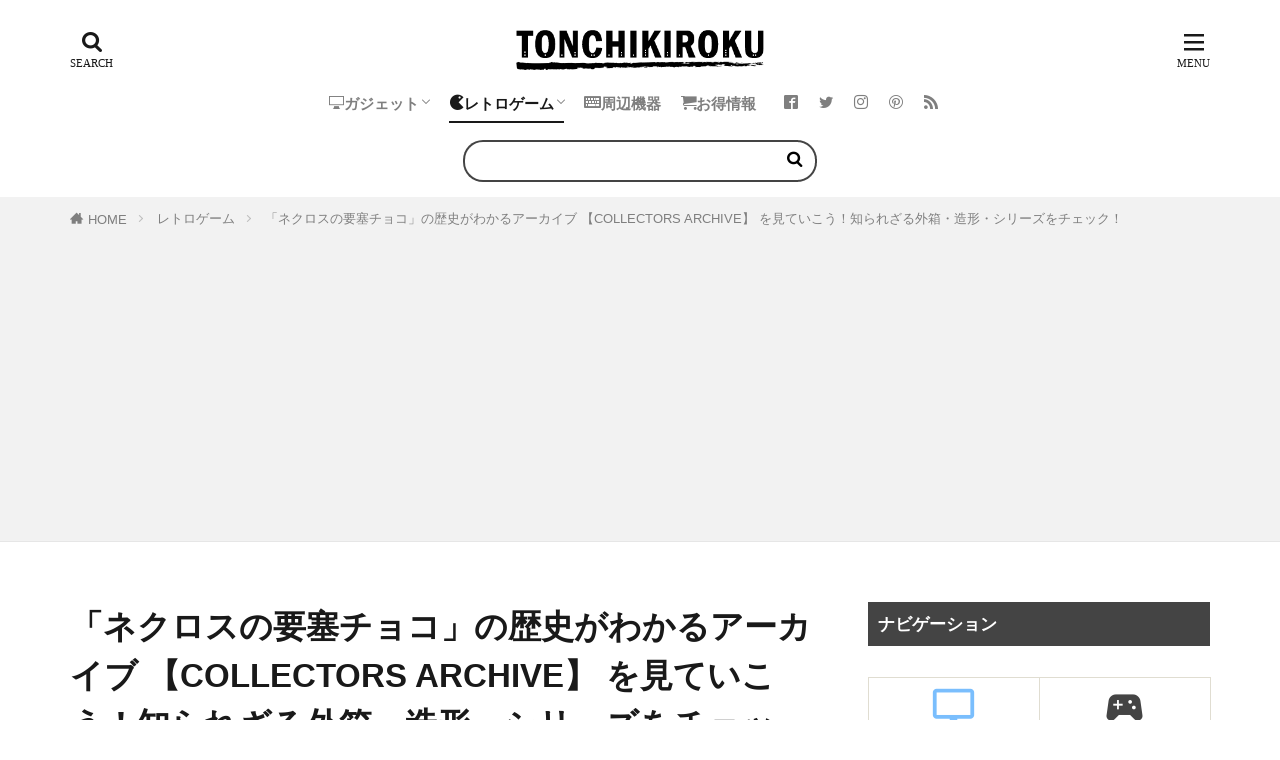

--- FILE ---
content_type: text/html; charset=UTF-8
request_url: https://tonchikiroku.com/necros-fortress-collector/
body_size: 25805
content:
<!DOCTYPE html>

<html lang="ja" prefix="og: http://ogp.me/ns#" class="t-html 
t-middle-pc">

<head prefix="og: http://ogp.me/ns# fb: http://ogp.me/ns/fb# article: http://ogp.me/ns/article#">
<meta charset="UTF-8">
<title>懐かしの「ネクロスの要塞チョコ」の歴史がわかるアーカイブ│とんちき録</title>
<meta name='robots' content='max-image-preview:large' />
<style id="ywsll_inlinecss"></style><!-- tonchikiroku.com is managing ads with Advanced Ads 2.0.16 – https://wpadvancedads.com/ --><script id="tonch-ready">
			window.advanced_ads_ready=function(e,a){a=a||"complete";var d=function(e){return"interactive"===a?"loading"!==e:"complete"===e};d(document.readyState)?e():document.addEventListener("readystatechange",(function(a){d(a.target.readyState)&&e()}),{once:"interactive"===a})},window.advanced_ads_ready_queue=window.advanced_ads_ready_queue||[];		</script>
		<link rel='stylesheet' id='wp-block-library-css' href='https://tonchikiroku.com/wp-includes/css/dist/block-library/style.min.css?ver=6.8.3' type='text/css' media='all' />
<style id='classic-theme-styles-inline-css' type='text/css'>
/*! This file is auto-generated */
.wp-block-button__link{color:#fff;background-color:#32373c;border-radius:9999px;box-shadow:none;text-decoration:none;padding:calc(.667em + 2px) calc(1.333em + 2px);font-size:1.125em}.wp-block-file__button{background:#32373c;color:#fff;text-decoration:none}
</style>
<style id='global-styles-inline-css' type='text/css'>
:root{--wp--preset--aspect-ratio--square: 1;--wp--preset--aspect-ratio--4-3: 4/3;--wp--preset--aspect-ratio--3-4: 3/4;--wp--preset--aspect-ratio--3-2: 3/2;--wp--preset--aspect-ratio--2-3: 2/3;--wp--preset--aspect-ratio--16-9: 16/9;--wp--preset--aspect-ratio--9-16: 9/16;--wp--preset--color--black: #000000;--wp--preset--color--cyan-bluish-gray: #abb8c3;--wp--preset--color--white: #ffffff;--wp--preset--color--pale-pink: #f78da7;--wp--preset--color--vivid-red: #cf2e2e;--wp--preset--color--luminous-vivid-orange: #ff6900;--wp--preset--color--luminous-vivid-amber: #fcb900;--wp--preset--color--light-green-cyan: #7bdcb5;--wp--preset--color--vivid-green-cyan: #00d084;--wp--preset--color--pale-cyan-blue: #8ed1fc;--wp--preset--color--vivid-cyan-blue: #0693e3;--wp--preset--color--vivid-purple: #9b51e0;--wp--preset--gradient--vivid-cyan-blue-to-vivid-purple: linear-gradient(135deg,rgba(6,147,227,1) 0%,rgb(155,81,224) 100%);--wp--preset--gradient--light-green-cyan-to-vivid-green-cyan: linear-gradient(135deg,rgb(122,220,180) 0%,rgb(0,208,130) 100%);--wp--preset--gradient--luminous-vivid-amber-to-luminous-vivid-orange: linear-gradient(135deg,rgba(252,185,0,1) 0%,rgba(255,105,0,1) 100%);--wp--preset--gradient--luminous-vivid-orange-to-vivid-red: linear-gradient(135deg,rgba(255,105,0,1) 0%,rgb(207,46,46) 100%);--wp--preset--gradient--very-light-gray-to-cyan-bluish-gray: linear-gradient(135deg,rgb(238,238,238) 0%,rgb(169,184,195) 100%);--wp--preset--gradient--cool-to-warm-spectrum: linear-gradient(135deg,rgb(74,234,220) 0%,rgb(151,120,209) 20%,rgb(207,42,186) 40%,rgb(238,44,130) 60%,rgb(251,105,98) 80%,rgb(254,248,76) 100%);--wp--preset--gradient--blush-light-purple: linear-gradient(135deg,rgb(255,206,236) 0%,rgb(152,150,240) 100%);--wp--preset--gradient--blush-bordeaux: linear-gradient(135deg,rgb(254,205,165) 0%,rgb(254,45,45) 50%,rgb(107,0,62) 100%);--wp--preset--gradient--luminous-dusk: linear-gradient(135deg,rgb(255,203,112) 0%,rgb(199,81,192) 50%,rgb(65,88,208) 100%);--wp--preset--gradient--pale-ocean: linear-gradient(135deg,rgb(255,245,203) 0%,rgb(182,227,212) 50%,rgb(51,167,181) 100%);--wp--preset--gradient--electric-grass: linear-gradient(135deg,rgb(202,248,128) 0%,rgb(113,206,126) 100%);--wp--preset--gradient--midnight: linear-gradient(135deg,rgb(2,3,129) 0%,rgb(40,116,252) 100%);--wp--preset--font-size--small: 13px;--wp--preset--font-size--medium: 20px;--wp--preset--font-size--large: 36px;--wp--preset--font-size--x-large: 42px;--wp--preset--spacing--20: 0.44rem;--wp--preset--spacing--30: 0.67rem;--wp--preset--spacing--40: 1rem;--wp--preset--spacing--50: 1.5rem;--wp--preset--spacing--60: 2.25rem;--wp--preset--spacing--70: 3.38rem;--wp--preset--spacing--80: 5.06rem;--wp--preset--shadow--natural: 6px 6px 9px rgba(0, 0, 0, 0.2);--wp--preset--shadow--deep: 12px 12px 50px rgba(0, 0, 0, 0.4);--wp--preset--shadow--sharp: 6px 6px 0px rgba(0, 0, 0, 0.2);--wp--preset--shadow--outlined: 6px 6px 0px -3px rgba(255, 255, 255, 1), 6px 6px rgba(0, 0, 0, 1);--wp--preset--shadow--crisp: 6px 6px 0px rgba(0, 0, 0, 1);}:where(.is-layout-flex){gap: 0.5em;}:where(.is-layout-grid){gap: 0.5em;}body .is-layout-flex{display: flex;}.is-layout-flex{flex-wrap: wrap;align-items: center;}.is-layout-flex > :is(*, div){margin: 0;}body .is-layout-grid{display: grid;}.is-layout-grid > :is(*, div){margin: 0;}:where(.wp-block-columns.is-layout-flex){gap: 2em;}:where(.wp-block-columns.is-layout-grid){gap: 2em;}:where(.wp-block-post-template.is-layout-flex){gap: 1.25em;}:where(.wp-block-post-template.is-layout-grid){gap: 1.25em;}.has-black-color{color: var(--wp--preset--color--black) !important;}.has-cyan-bluish-gray-color{color: var(--wp--preset--color--cyan-bluish-gray) !important;}.has-white-color{color: var(--wp--preset--color--white) !important;}.has-pale-pink-color{color: var(--wp--preset--color--pale-pink) !important;}.has-vivid-red-color{color: var(--wp--preset--color--vivid-red) !important;}.has-luminous-vivid-orange-color{color: var(--wp--preset--color--luminous-vivid-orange) !important;}.has-luminous-vivid-amber-color{color: var(--wp--preset--color--luminous-vivid-amber) !important;}.has-light-green-cyan-color{color: var(--wp--preset--color--light-green-cyan) !important;}.has-vivid-green-cyan-color{color: var(--wp--preset--color--vivid-green-cyan) !important;}.has-pale-cyan-blue-color{color: var(--wp--preset--color--pale-cyan-blue) !important;}.has-vivid-cyan-blue-color{color: var(--wp--preset--color--vivid-cyan-blue) !important;}.has-vivid-purple-color{color: var(--wp--preset--color--vivid-purple) !important;}.has-black-background-color{background-color: var(--wp--preset--color--black) !important;}.has-cyan-bluish-gray-background-color{background-color: var(--wp--preset--color--cyan-bluish-gray) !important;}.has-white-background-color{background-color: var(--wp--preset--color--white) !important;}.has-pale-pink-background-color{background-color: var(--wp--preset--color--pale-pink) !important;}.has-vivid-red-background-color{background-color: var(--wp--preset--color--vivid-red) !important;}.has-luminous-vivid-orange-background-color{background-color: var(--wp--preset--color--luminous-vivid-orange) !important;}.has-luminous-vivid-amber-background-color{background-color: var(--wp--preset--color--luminous-vivid-amber) !important;}.has-light-green-cyan-background-color{background-color: var(--wp--preset--color--light-green-cyan) !important;}.has-vivid-green-cyan-background-color{background-color: var(--wp--preset--color--vivid-green-cyan) !important;}.has-pale-cyan-blue-background-color{background-color: var(--wp--preset--color--pale-cyan-blue) !important;}.has-vivid-cyan-blue-background-color{background-color: var(--wp--preset--color--vivid-cyan-blue) !important;}.has-vivid-purple-background-color{background-color: var(--wp--preset--color--vivid-purple) !important;}.has-black-border-color{border-color: var(--wp--preset--color--black) !important;}.has-cyan-bluish-gray-border-color{border-color: var(--wp--preset--color--cyan-bluish-gray) !important;}.has-white-border-color{border-color: var(--wp--preset--color--white) !important;}.has-pale-pink-border-color{border-color: var(--wp--preset--color--pale-pink) !important;}.has-vivid-red-border-color{border-color: var(--wp--preset--color--vivid-red) !important;}.has-luminous-vivid-orange-border-color{border-color: var(--wp--preset--color--luminous-vivid-orange) !important;}.has-luminous-vivid-amber-border-color{border-color: var(--wp--preset--color--luminous-vivid-amber) !important;}.has-light-green-cyan-border-color{border-color: var(--wp--preset--color--light-green-cyan) !important;}.has-vivid-green-cyan-border-color{border-color: var(--wp--preset--color--vivid-green-cyan) !important;}.has-pale-cyan-blue-border-color{border-color: var(--wp--preset--color--pale-cyan-blue) !important;}.has-vivid-cyan-blue-border-color{border-color: var(--wp--preset--color--vivid-cyan-blue) !important;}.has-vivid-purple-border-color{border-color: var(--wp--preset--color--vivid-purple) !important;}.has-vivid-cyan-blue-to-vivid-purple-gradient-background{background: var(--wp--preset--gradient--vivid-cyan-blue-to-vivid-purple) !important;}.has-light-green-cyan-to-vivid-green-cyan-gradient-background{background: var(--wp--preset--gradient--light-green-cyan-to-vivid-green-cyan) !important;}.has-luminous-vivid-amber-to-luminous-vivid-orange-gradient-background{background: var(--wp--preset--gradient--luminous-vivid-amber-to-luminous-vivid-orange) !important;}.has-luminous-vivid-orange-to-vivid-red-gradient-background{background: var(--wp--preset--gradient--luminous-vivid-orange-to-vivid-red) !important;}.has-very-light-gray-to-cyan-bluish-gray-gradient-background{background: var(--wp--preset--gradient--very-light-gray-to-cyan-bluish-gray) !important;}.has-cool-to-warm-spectrum-gradient-background{background: var(--wp--preset--gradient--cool-to-warm-spectrum) !important;}.has-blush-light-purple-gradient-background{background: var(--wp--preset--gradient--blush-light-purple) !important;}.has-blush-bordeaux-gradient-background{background: var(--wp--preset--gradient--blush-bordeaux) !important;}.has-luminous-dusk-gradient-background{background: var(--wp--preset--gradient--luminous-dusk) !important;}.has-pale-ocean-gradient-background{background: var(--wp--preset--gradient--pale-ocean) !important;}.has-electric-grass-gradient-background{background: var(--wp--preset--gradient--electric-grass) !important;}.has-midnight-gradient-background{background: var(--wp--preset--gradient--midnight) !important;}.has-small-font-size{font-size: var(--wp--preset--font-size--small) !important;}.has-medium-font-size{font-size: var(--wp--preset--font-size--medium) !important;}.has-large-font-size{font-size: var(--wp--preset--font-size--large) !important;}.has-x-large-font-size{font-size: var(--wp--preset--font-size--x-large) !important;}
:where(.wp-block-post-template.is-layout-flex){gap: 1.25em;}:where(.wp-block-post-template.is-layout-grid){gap: 1.25em;}
:where(.wp-block-columns.is-layout-flex){gap: 2em;}:where(.wp-block-columns.is-layout-grid){gap: 2em;}
:root :where(.wp-block-pullquote){font-size: 1.5em;line-height: 1.6;}
</style>
<link rel='stylesheet' id='ponhiro-blocks-front-css' href='https://tonchikiroku.com/wp-content/plugins/useful-blocks/dist/css/front.css?ver=1.7.4' type='text/css' media='all' />
<style id='ponhiro-blocks-front-inline-css' type='text/css'>
:root{--pb_colset_yellow:#fdc44f;--pb_colset_yellow_thin:#fef9ed;--pb_colset_yellow_dark:#b4923a;--pb_colset_pink:#fd9392;--pb_colset_pink_thin:#ffefef;--pb_colset_pink_dark:#d07373;--pb_colset_green:#91c13e;--pb_colset_green_thin:#f2f8e8;--pb_colset_green_dark:#61841f;--pb_colset_blue:#6fc7e1;--pb_colset_blue_thin:#f0f9fc;--pb_colset_blue_dark:#419eb9;--pb_colset_cvbox_01_bg:#f5f5f5;--pb_colset_cvbox_01_list:#3190b7;--pb_colset_cvbox_01_btn:#91c13e;--pb_colset_cvbox_01_shadow:#628328;--pb_colset_cvbox_01_note:#fdc44f;--pb_colset_compare_01_l:#6fc7e1;--pb_colset_compare_01_l_bg:#f0f9fc;--pb_colset_compare_01_r:#ffa883;--pb_colset_compare_01_r_bg:#fff6f2;--pb_colset_iconbox_01:#6e828a;--pb_colset_iconbox_01_bg:#fff;--pb_colset_iconbox_01_icon:#ee8f81;--pb_colset_bargraph_01:#9dd9dd;--pb_colset_bargraph_01_bg:#fafafa;--pb_colset_bar_01:#f8db92;--pb_colset_bar_02:#fda9a8;--pb_colset_bar_03:#bdda8b;--pb_colset_bar_04:#a1c6f1;--pb_colset_rating_01_bg:#fafafa;--pb_colset_rating_01_text:#71828a;--pb_colset_rating_01_label:#71828a;--pb_colset_rating_01_point:#ee8f81;}.pb-iconbox__figure[data-iconset="01"]{background-image: url(https://tonchikiroku.com/wp-content/uploads/2021/05/tonchiki_blocks_01.png)}.pb-iconbox__figure[data-iconset="02"]{background-image: url(https://tonchikiroku.com/wp-content/uploads/2021/05/tonchiki_blocks_02.png)}.pb-iconbox__figure[data-iconset="03"]{background-image: url(https://tonchikiroku.com/wp-content/uploads/2021/07/tonchiki_blocks_03.png)}.pb-iconbox__figure[data-iconset="04"]{background-image: url(https://tonchikiroku.com/wp-content/plugins/useful-blocks/assets/img/a_person.png)}
</style>
<script type="text/javascript" src="https://tonchikiroku.com/wp-includes/js/jquery/jquery.min.js?ver=3.7.1" id="jquery-core-js"></script>
<link rel="https://api.w.org/" href="https://tonchikiroku.com/wp-json/" /><link rel="alternate" title="JSON" type="application/json" href="https://tonchikiroku.com/wp-json/wp/v2/posts/900" /><link rel="alternate" title="oEmbed (JSON)" type="application/json+oembed" href="https://tonchikiroku.com/wp-json/oembed/1.0/embed?url=https%3A%2F%2Ftonchikiroku.com%2Fnecros-fortress-collector%2F" />
<link rel="alternate" title="oEmbed (XML)" type="text/xml+oembed" href="https://tonchikiroku.com/wp-json/oembed/1.0/embed?url=https%3A%2F%2Ftonchikiroku.com%2Fnecros-fortress-collector%2F&#038;format=xml" />
<!-- Pochipp -->
<style id="pchpp_custom_style">:root{--pchpp-color-inline: #069A8E;--pchpp-color-custom: #4072b3;--pchpp-color-custom-2: #4dc0b2;--pchpp-color-amazon: #f6a306;--pchpp-color-rakuten: #cf4944;--pchpp-color-yahoo: #51a7e8;--pchpp-color-mercari: #3c3c3c;--pchpp-inline-bg-color: var(--pchpp-color-inline);--pchpp-inline-txt-color: #fff;--pchpp-inline-shadow: 0 1px 4px -1px rgba(0, 0, 0, 0.2);--pchpp-inline-radius: 0px;--pchpp-inline-width: auto;}</style>
<script id="pchpp_vars">window.pchppVars = {};window.pchppVars.ajaxUrl = "https://tonchikiroku.com/wp-admin/admin-ajax.php";window.pchppVars.ajaxNonce = "e7f46752ed";</script>
<script type="text/javascript" language="javascript">var vc_pid = "887989790";</script>
<!-- / Pochipp -->
<meta name="thumbnail" content="https://tonchikiroku.com/wp-content/uploads/2016/07/neclos_title.jpg" /><link rel="alternate" type="application/rss+xml" title="とんちき録 &raquo; フィード" href="https://tonchikiroku.com/feed/" />
<link rel="stylesheet" href="https://tonchikiroku.com/wp-content/themes/the-thor/css/icon.min.css">



<link rel="stylesheet" href="https://tonchikiroku.com/wp-content/themes/the-thor/style.min.css">
<link rel="stylesheet" href="https://tonchikiroku.com/wp-content/themes/the-thor-child/style-user.css?1567950435">
<link rel="canonical" href="https://tonchikiroku.com/necros-fortress-collector/" />

<meta http-equiv="X-UA-Compatible" content="IE=edge">
<meta name="viewport" content="width=device-width, initial-scale=1, viewport-fit=cover"/>
<style>
.widget.widget_nav_menu ul.menu{border-color: rgba(68,68,68,0.15);}.widget.widget_nav_menu ul.menu li{border-color: rgba(68,68,68,0.75);}.widget.widget_nav_menu ul.menu .sub-menu li{border-color: rgba(68,68,68,0.15);}.widget.widget_nav_menu ul.menu .sub-menu li .sub-menu li:first-child{border-color: rgba(68,68,68,0.15);}.widget.widget_nav_menu ul.menu li a:hover{background-color: rgba(68,68,68,0.75);}.widget.widget_nav_menu ul.menu .current-menu-item > a{background-color: rgba(68,68,68,0.75);}.widget.widget_nav_menu ul.menu li .sub-menu li a:before {color:#444444;}.widget.widget_nav_menu ul.menu li a{background-color:#444444;}.widget.widget_nav_menu ul.menu .sub-menu a:hover{color:#444444;}.widget.widget_nav_menu ul.menu .sub-menu .current-menu-item a{color:#444444;}.widget.widget_categories ul{border-color: rgba(68,68,68,0.15);}.widget.widget_categories ul li{border-color: rgba(68,68,68,0.75);}.widget.widget_categories ul .children li{border-color: rgba(68,68,68,0.15);}.widget.widget_categories ul .children li .children li:first-child{border-color: rgba(68,68,68,0.15);}.widget.widget_categories ul li a:hover{background-color: rgba(68,68,68,0.75);}.widget.widget_categories ul .current-menu-item > a{background-color: rgba(68,68,68,0.75);}.widget.widget_categories ul li .children li a:before {color:#444444;}.widget.widget_categories ul li a{background-color:#444444;}.widget.widget_categories ul .children a:hover{color:#444444;}.widget.widget_categories ul .children .current-menu-item a{color:#444444;}.widgetSearch__input:hover{border-color:#444444;}.widgetCatTitle{background-color:#444444;}.widgetCatTitle__inner{background-color:#444444;}.widgetSearch__submit:hover{background-color:#444444;}.widgetProfile__sns{background-color:#444444;}.widget.widget_calendar .calendar_wrap tbody a:hover{background-color:#444444;}.widget ul li a:hover{color:#444444;}.widget.widget_rss .rsswidget:hover{color:#444444;}.widget.widget_tag_cloud a:hover{background-color:#444444;}.widget select:hover{border-color:#444444;}.widgetSearch__checkLabel:hover:after{border-color:#444444;}.widgetSearch__check:checked .widgetSearch__checkLabel:before, .widgetSearch__check:checked + .widgetSearch__checkLabel:before{border-color:#444444;}.widgetTab__item.current{border-top-color:#444444;}.widgetTab__item:hover{border-top-color:#444444;}.searchHead__title{background-color:#444444;}.searchHead__submit:hover{color:#444444;}.menuBtn__close:hover{color:#444444;}.menuBtn__link:hover{color:#444444;}@media only screen and (min-width: 992px){.menuBtn__link {background-color:#444444;}}.t-headerCenter .menuBtn__link:hover{color:#444444;}.searchBtn__close:hover{color:#444444;}.searchBtn__link:hover{color:#444444;}.breadcrumb__item a:hover{color:#444444;}.pager__item{color:#444444;}.pager__item:hover, .pager__item-current{background-color:#444444; color:#fff;}.page-numbers{color:#444444;}.page-numbers:hover, .page-numbers.current{background-color:#444444; color:#fff;}.pagePager__item{color:#444444;}.pagePager__item:hover, .pagePager__item-current{background-color:#444444; color:#fff;}.heading a:hover{color:#444444;}.eyecatch__cat{background-color:#444444;}.the__category{background-color:#444444;}.dateList__item a:hover{color:#444444;}.controllerFooter__item:last-child{background-color:#444444;}.controllerFooter__close{background-color:#444444;}.bottomFooter__topBtn{background-color:#444444;}.mask-color{background-color:#444444;}.mask-colorgray{background-color:#444444;}.pickup3__item{background-color:#444444;}.categoryBox__title{color:#444444;}.comments__list .comment-meta{background-color:#444444;}.comment-respond .submit{background-color:#444444;}.prevNext__pop{background-color:#444444;}.swiper-pagination-bullet-active{background-color:#444444;}.swiper-slider .swiper-button-next, .swiper-slider .swiper-container-rtl .swiper-button-prev, .swiper-slider .swiper-button-prev, .swiper-slider .swiper-container-rtl .swiper-button-next	{background-color:#444444;}.searchHead{background-color:#ffffff;}.snsFooter{background-color:#444444}.widget-main .heading.heading-widget{background-color:#444444}.widget-main .heading.heading-widgetsimple{background-color:#444444}.widget-main .heading.heading-widgetsimplewide{background-color:#444444}.widget-main .heading.heading-widgetwide{background-color:#444444}.widget-main .heading.heading-widgetbottom:before{border-color:#444444}.widget-main .heading.heading-widgetborder{border-color:#444444}.widget-main .heading.heading-widgetborder::before,.widget-main .heading.heading-widgetborder::after{background-color:#444444}.widget-side .heading.heading-widget{background-color:#444444}.widget-side .heading.heading-widgetsimple{background-color:#444444}.widget-side .heading.heading-widgetsimplewide{background-color:#444444}.widget-side .heading.heading-widgetwide{background-color:#444444}.widget-side .heading.heading-widgetbottom:before{border-color:#444444}.widget-side .heading.heading-widgetborder{border-color:#444444}.widget-side .heading.heading-widgetborder::before,.widget-side .heading.heading-widgetborder::after{background-color:#444444}.widget-foot .heading.heading-widget{background-color:#444444}.widget-foot .heading.heading-widgetsimple{background-color:#444444}.widget-foot .heading.heading-widgetsimplewide{background-color:#444444}.widget-foot .heading.heading-widgetwide{background-color:#444444}.widget-foot .heading.heading-widgetbottom:before{border-color:#444444}.widget-foot .heading.heading-widgetborder{border-color:#444444}.widget-foot .heading.heading-widgetborder::before,.widget-foot .heading.heading-widgetborder::after{background-color:#444444}.widget-menu .heading.heading-widget{background-color:#444444}.widget-menu .heading.heading-widgetsimple{background-color:#444444}.widget-menu .heading.heading-widgetsimplewide{background-color:#444444}.widget-menu .heading.heading-widgetwide{background-color:#444444}.widget-menu .heading.heading-widgetbottom:before{border-color:#444444}.widget-menu .heading.heading-widgetborder{border-color:#444444}.widget-menu .heading.heading-widgetborder::before,.widget-menu .heading.heading-widgetborder::after{background-color:#444444}.still{height: 190px;}@media only screen and (min-width: 768px){.still {height: 300px;}}.still__bg.mask.mask-color{background-color:#6bd8e0}.rankingBox__bg{background-color:#444444}.the__ribbon{background-color:#dd3333}.the__ribbon:after{border-left-color:#dd3333; border-right-color:#dd3333}.content .balloon .balloon__img-left div {background-image:url("https://tonchikiroku.com/wp-content/uploads/2019/11/tonchiki_fukidashi_left_2.png");}.cc-ft91{color:#444444;}.cc-hv91:hover{color:#444444;}.cc-bg91{background-color:#444444;}.cc-br91{border-color:#444444;}.cc-ft100{color:#444444;}.cc-hv100:hover{color:#444444;}.cc-bg100{background-color:#444444;}.cc-br100{border-color:#444444;}.cc-ft92{color:#444444;}.cc-hv92:hover{color:#444444;}.cc-bg92{background-color:#444444;}.cc-br92{border-color:#444444;}.cc-ft93{color:#444444;}.cc-hv93:hover{color:#444444;}.cc-bg93{background-color:#444444;}.cc-br93{border-color:#444444;}.cc-ft94{color:#444444;}.cc-hv94:hover{color:#444444;}.cc-bg94{background-color:#444444;}.cc-br94{border-color:#444444;}.cc-ft95{color:#444444;}.cc-hv95:hover{color:#444444;}.cc-bg95{background-color:#444444;}.cc-br95{border-color:#444444;}.cc-ft148{color:#444444;}.cc-hv148:hover{color:#444444;}.cc-bg148{background-color:#444444;}.cc-br148{border-color:#444444;}.cc-ft50{color:#444444;}.cc-hv50:hover{color:#444444;}.cc-bg50{background-color:#444444;}.cc-br50{border-color:#444444;}.cc-ft103{color:#444444;}.cc-hv103:hover{color:#444444;}.cc-bg103{background-color:#444444;}.cc-br103{border-color:#444444;}.cc-ft108{color:#444444;}.cc-hv108:hover{color:#444444;}.cc-bg108{background-color:#444444;}.cc-br108{border-color:#444444;}.cc-ft46{color:#444444;}.cc-hv46:hover{color:#444444;}.cc-bg46{background-color:#444444;}.cc-br46{border-color:#444444;}.cc-ft152{color:#444444;}.cc-hv152:hover{color:#444444;}.cc-bg152{background-color:#444444;}.cc-br152{border-color:#444444;}.cc-ft101{color:#444444;}.cc-hv101:hover{color:#444444;}.cc-bg101{background-color:#444444;}.cc-br101{border-color:#444444;}.cc-ft48{color:#444444;}.cc-hv48:hover{color:#444444;}.cc-bg48{background-color:#444444;}.cc-br48{border-color:#444444;}.cc-ft102{color:#444444;}.cc-hv102:hover{color:#444444;}.cc-bg102{background-color:#444444;}.cc-br102{border-color:#444444;}.cc-ft109{color:#444444;}.cc-hv109:hover{color:#444444;}.cc-bg109{background-color:#444444;}.cc-br109{border-color:#444444;}.content .afTagBox__btnDetail{background-color:#039de7;}.widget .widgetAfTag__btnDetail{background-color:#039de7;}.content .afTagBox__btnAf{background-color:#f8b500;}.widget .widgetAfTag__btnAf{background-color:#f8b500;}.content a{color:#0071bf;}.phrase a{color:#0071bf;}.content .sitemap li a:hover{color:#0071bf;}.content h2 a:hover,.content h3 a:hover,.content h4 a:hover,.content h5 a:hover{color:#0071bf;}.content ul.menu li a:hover{color:#0071bf;}.content .es-LiconBox:before{background-color:#a83f3f;}.content .es-LiconCircle:before{background-color:#a83f3f;}.content .es-BTiconBox:before{background-color:#a83f3f;}.content .es-BTiconCircle:before{background-color:#a83f3f;}.content .es-BiconObi{border-color:#a83f3f;}.content .es-BiconCorner:before{background-color:#a83f3f;}.content .es-BiconCircle:before{background-color:#a83f3f;}.content .es-BmarkHatena::before{background-color:#005293;}.content .es-BmarkExcl::before{background-color:#f23239;}.content .es-BmarkQ::before{background-color:#87abda;}.content .es-BmarkQ::after{border-top-color:#87abda;}.content .es-BmarkA::before{color:#f29c9f;}.content .es-BsubTradi::before{color:#fffffe;background-color:#7ecff5;border-color:#7ecff5;}.btn__link-primary{color:#ffffff; background-color:#f8b500;}.content .btn__link-primary{color:#ffffff; background-color:#f8b500;}.searchBtn__contentInner .btn__link-search{color:#ffffff; background-color:#f8b500;}.btn__link-secondary{color:#ffffff; background-color:#3f3f3f;}.content .btn__link-secondary{color:#ffffff; background-color:#3f3f3f;}.btn__link-search{color:#ffffff; background-color:#3f3f3f;}.btn__link-normal{color:#3f3f3f;}.content .btn__link-normal{color:#3f3f3f;}.btn__link-normal:hover{background-color:#3f3f3f;}.content .btn__link-normal:hover{background-color:#3f3f3f;}.comments__list .comment-reply-link{color:#3f3f3f;}.comments__list .comment-reply-link:hover{background-color:#3f3f3f;}@media only screen and (min-width: 992px){.subNavi__link-pickup{color:#3f3f3f;}}@media only screen and (min-width: 992px){.subNavi__link-pickup:hover{background-color:#3f3f3f;}}.partsH2-21 h2{color:#ffffff; background-color:#444444;}.partsH3-8 h3{color:#444444;}.partsH3-8 h3::after{background: linear-gradient(to right, #0f135e, #eb9bbd);}.content h4{color:#000000}.content h5{color:#191919}.content ul > li::before{color:#444444;}.content ul{color:#191919;}.content ol > li::before{color:#444444; border-color:#444444;}.content ol > li > ol > li::before{background-color:#444444; border-color:#444444;}.content ol > li > ol > li > ol > li::before{color:#444444; border-color:#444444;}.content ol{color:#191919;}.content .balloon .balloon__text{color:#555555; background-color:#ffffff;}.content .balloon .balloon__text-left:before{border-left-color:#ffffff;}.content .balloon .balloon__text-right:before{border-right-color:#ffffff;}.content .balloon-boder .balloon__text{color:#555555; background-color:#ffffff;  border-color:#444444;}.content .balloon-boder .balloon__text-left:before{border-left-color:#444444;}.content .balloon-boder .balloon__text-left:after{border-left-color:#ffffff;}.content .balloon-boder .balloon__text-right:before{border-right-color:#444444;}.content .balloon-boder .balloon__text-right:after{border-right-color:#ffffff;}.content blockquote{color:#191919; background-color:#f2f2f2;}.content blockquote::before{color:#d8d8d8;}.content table{color:#191919; border-top-color:#444444; border-left-color:#444444;}.content table th{background:#7f7f7f; color:#ffffff; ;border-right-color:#444444; border-bottom-color:#444444;}.content table td{background:#ffffff; ;border-right-color:#444444; border-bottom-color:#444444;}.content table tr:nth-child(odd) td{background-color:#f7f7f7;}
</style>
<noscript><style>.lazyload[data-src]{display:none !important;}</style></noscript><style>.lazyload{background-image:none !important;}.lazyload:before{background-image:none !important;}</style><style>
.yws_lazy,.yws_lazy *{background:none !important}
</style>
<link rel="icon" href="https://tonchikiroku.com/wp-content/uploads/2019/09/cropped-icon_1-32x32.png" sizes="32x32" />
<link rel="icon" href="https://tonchikiroku.com/wp-content/uploads/2019/09/cropped-icon_1-192x192.png" sizes="192x192" />
<link rel="apple-touch-icon" href="https://tonchikiroku.com/wp-content/uploads/2019/09/cropped-icon_1-180x180.png" />
<meta name="msapplication-TileImage" content="https://tonchikiroku.com/wp-content/uploads/2019/09/cropped-icon_1-270x270.png" />
		<style type="text/css" id="wp-custom-css">
			/*目次デザイン*/
.content .outline {
border: 3px solid #444444;
padding: 10px 0 10px;
background:#ffffff;
}.content li ul li .outline__number{
font-weight:bold;
background:transparent;
color:#444444;
width:auto;
}.content .outline__number{
width:1.8em;
height:1.8em;
padding:0;
line-height:1.8em;
text-align:center;
background:#444444;
color:#fff;
border-radius:50%;
}.content .outline__link {
display: block;
color:#444;
}.content .outline__link:hover {
color:#cfcfcf;
}.outline__title {
color: #444444;
font-weight: 700;
width:100%;
padding: 0px 0px 0px 20px;
}.content .outline__switch{
right:1.5rem;
top:10px;
}

.content .outline__toggle:checked + .outline__switch::before {
content: "［ ▲ CLOSE］";
}

.content .outline__toggle:checked + .outline__switch + .outline__list {
margin-top: 1rem;
}

.content .outline__switch::before {
content: "［ ▼ OPEN ］";
border: 0;
color:#666;
}

.content .outline__switch + .outline__list {
background: transparent;
}

.content .outline__switch + ul.outline__list {
margin-left:0;
margin-right:0;
border-top:2px dotted #cfcfcf;
}

.content .outline__switch + .outline__list-2 li:first-child{
margin-top:1.0em;
}

.content .outline__switch + .outline__list-2 li ul li:first-child{
margin-top:0.5em;
}

.outline__list-2 > li > a{
font-weight:700;
}

.outline__title:before{
font-family: "icomoon";
content: "\e92f";
margin-right:5px;
}

@media only screen and (min-width: 992px){
.outline__list-2 > li > a{
font-weight:700;
}

.content .outline {
width:90%;
margin:3rem 5%;
}
}

@media only screen and (max-width: 991px){
.content .outline {
width:100%;
margin:3rem 0;
}
}

/*サイドバー自己紹介装飾*/
.widgetProfile{
        margin-top:80px;
        border:2px solid #ccc;/*テキスト・ボタンを囲う枠線*/
        border-radius:15px;}

.widgetProfile__img{
        margin-top:-60px;
}
.widgetProfile__sns {
        padding: 0 10px 15px 10px;
}
.widgetProfile__snsItem .widgetProfile__snsLink {
        width: 50px;
        height: 50px;
        line-height: 50px;
        font-size: 20px;
        color: #333;/*SNSボタンのアイコン色*/
background: #fff;/*SNSボタンの背景色*/border: 1px solid #333;/*SNSボタンの枠線色*/
}
.widgetProfile .widgetProfile__sns {
        background-color: transparent;
}
.widgetProfile__snsTitle {
        color: #999;
}
.widgetProfile__text{
        padding:10px 20px;
}
.widgetProfile__snsLink:hover.icon-user {
        background: #eebbcb;/*プロフアイコンにカーソルを乗せた時の色*/
}
.widgetProfile__snsLink:hover.icon-mail5 {
        background: #aaa;/*メールアイコンにカーソルを乗せた時の色*/
}

/*追加2019.08.20*/
.bottomFooter__list li {
  font-family:'ヒラギノ角ゴ ProN', 'Hiragino Kaku Gothic ProN', 'メイリオ', Meiryo; 
	font-weight: 300;
	font-size: 1.3rem;
	display: inline-block;
    color: #bfbfbf;
	 border-left: 1px solid #333;
  border-right: 1px solid #333;
}



/*追加2019.08.20*/
.bottomFooter__list li a {
    display: block;
    margin: 0 10px;
    line-height: 1.5;
    border-bottom: 0px solid transparent;
    transition: .15s;
	
}






@media only screen and (max-width: 991px){
.content .outline {
width:100%;
margin:3rem 0;
}
}

/*2019.9.23 カテゴリーのカスタマイズ*/
.l-sidebar .widget.widget_categories ul, .menuBtn .widget.widget_categories ul {
	border-left: 0;
	border-right: 0;
	-bottom: 0;
}
.l-sidebar .widget.widget_categories ul li, .menuBtn .widget.widget_categories ul li {
	border-top: 1px dashed rgba(0, 0, 0, 0.3); /*親カテゴリの上側区切り線*/
	border-bottom: 0
}
.l-sidebar .widget.widget_categories ul .children li, .menuBtn .widget.widget_categories ul .children li {
	border-top: 1px dashed rgba(0, 0, 0, 0.15); /*子カテゴリの上側区切り線*/
}
.l-sidebar .widget.widget_categories ul .children li:first-child, .menuBtn .widget.widget_categories ul .children li:first-child {
	border-top: 1px dashed rgba(0, 0, 0, 0.3); /*親カテゴリの下側区切り線*/
}
.l-sidebar .widget.widget_categories h2 + ul, .menuBtn .widget.widget_categories h2 + ul{
	border-bottom: 1px dashed rgba(0, 0, 0, 0.15); /*一番下の区切り線*/
}
.l-sidebar .widget.widget_categories ul li a, .menuBtn .widget.widget_categories ul li a {
	color: #333; /*親カテゴリの文字色*/
	font-weight: 700;
	background: repeating-linear-gradient(-45deg, #eaedf7, #eaedf7 1px, #fcfcfc 0, #fcfcfc 4px)/*親カテゴリーの背景色*/;
}
.l-sidebar .widget.widget_categories ul li a:before, .menuBtn .widget.widget_categories ul li a:before {
	margin-right: 15px;
	margin-left: 5px;
	color: #444; /*親カテゴリのアイコン色*/
	content: "\ea56"; /*親カテゴリのアイコン*/
}
.l-sidebar .widget.widget_categories ul li .children li a, .menuBtn .widget.widget_categories ul li .children li a {
	background: none;
	color: #555; /*子カテゴリの文字色*/
}
.l-sidebar .widget.widget_categories ul li .children li a:before, .menuBtn .widget.widget_categories ul li .children li a:before {
	color: #555; /*子カテゴリのアイコン色*/
	content: "\ea12"; /*子カテゴリのアイコン*/
}
.l-sidebar .widget.widget_categories ul li a:hover, .l-sidebar .widget.widget_categories ul li .children li a:hover, .menuBtn .widget.widget_categories ul li a:hover, .menuBtn .widget.widget_categories ul li .children li a:hover {
	background:repeating-linear-gradient(-45deg, #eaedf7, #eaedf7 1px, #eaedf7 0, #eaedf7 4px); /*カーソルを載せた時の背景色*/
 }


/*2019.9.26 ブログカードデザイン*/
.content .blogcard__contents .phrase, .content .sitecard__contents .phrase {
display: none;
}
.content .blogcard__subtitle, .content .sitecard__subtitle {
font-size: 1rem;
padding: 2px 10px;
}
.content .blogcard__contents, .content .sitecard__contents {
margin-top: 2rem;
}
.content .blogcard .eyecatch, .content .sitecard .eyecatch {
margin-top: 0;
max-width: 120px;
}
.content .blogcard, .content .sitecard {
padding: 10px;
box-shadow: 0 1px 2px 0 rgba(0,0,0,0.15);
border-radius: 2px;
}
.heading-secondary a {
font-size: 1.5rem;
}

@media only screen and (min-width: 992px){
.content .blogcard, .content .sitecard.content .heading a, .content .sitemap li a {
	color: #444444;
max-width: 90%;
margin: 2rem auto;
	
	/*2019.9.26 ブログカードデザイン追加*/
	
}
	.profile__text {
    background: #666666;
    font-size: 1.6rem;
    padding: 15px;
    margin-bottom: 20px;
}
	.profile__text {
    background: #666666;
    font-size: 1.6rem;
    padding: 15px;
    margin-bottom: 20px;
    color: white;
}
	.content .blogcard, .content .sitecard {
    padding: 10px;
    box-shadow: 0 1px 2px 0 rgba(0,0,0,0.15);
    border-radius: 2px;
    border-color: #666666;
}
	.profile {
    border: 3px solid #666666;
    margin-top: 40px;
    padding: 20px;
    background: #fff;
}
	
	.content .heading a, .content .sitemap li a {
    color: #444444;
    padding: 20px;
}
	
	
	
	.content .sitecard__subtitle {
    position: absolute;
    top: 0;
    left: 0;
    background: #555555;
    padding: 5px 10px;
    font-size: 1.2rem;
    border-radius: 0 0 5px;
    color: white;
}
}

/*---本文抜粋を非表示(カードレイアウト）---*/
#viewCard:checked~.archive .archive__contents .phrase {
	display: none; /*非表示*/
}

/*TOP検索窓20210505*/
/*検索窓の文字消去*/
.searchHead input::placeholder {
	font-size: 0;
}
/*検索窓の上下パディング*/
.searchHead {
	padding:0 0 15px 0;
}
/*検索窓のサイズと位置*/
.container-searchHead {
	justify-content: center;
	width:30%;
	min-width:200px;
	margin-left:auto;
	margin-right:auto;
}
/*検索窓の角丸*/
.searchHead__input {
    border-radius: 20px 0 0 20px;
	  border: 2px solid;
	  border-color: #444444;
	  border-right: transparent;
}
.searchHead__submit {
    border-radius: 0 20px 20px 0;
	  border: 2px solid;
	  border-color: #444444;
	  border-left: transparent;
}
/*検索窓クリック装飾を無くす*/
.searchHead input:focus {
	outline-style: none;
}

/*ボックスナビ*/
.p-nav{
margin:2em 0;/* 全体外余白 */
padding:0;/* 全体内余白 */
}
.p-nav ul{
display:-webkit-box;
display:-ms-flexbox;
display:flex;
-ms-flex-wrap: wrap;
flex-wrap: wrap;
-webkit-box-pack: center;
-ms-flex-pack: center;
justify-content: center;
list-style:none;
margin:0 !important;
padding:0 !important;
border:none;
}
.p-nav ul li{
-ms-flex-preferred-size: calc(100%/4);/* 2列 */
flex-basis: calc(100%/4);/* 2列 */
margin:0 !important;
padding:0 !important;
text-align:center;
box-shadow: inset 1px 1px 0 0 #e0ddd1, 1px 1px 0 0 #e0ddd1, 1px 0 0 0 #e0ddd1;/* 罫線 */
display:-webkit-box;
display:-ms-flexbox;
display:flex;
-webkit-box-align: center;
-ms-flex-align: center;
align-items: center;
-webkit-box-orient: vertical;
-webkit-box-direction: reverse;
-ms-flex-direction: column-reverse;
flex-direction: column-reverse;
min-height:80px;/* 最低の高さ */
cursor:pointer;
background:#fff;/* 背景色 */
}
.p-nav ul li:hover{
z-index:2;
box-shadow: inset 2px 2px 0 0 #666666, 2px 2px 0 0 #666666, 2px 0 0 0 #666666, 0 2px 0 0 #666666;/* 罫線(マウスホバー) */
transition: 0.35s ease-in-out;
}
.p-nav ul li:before{
content:unset !important;
}
.p-nav ul li a{
display:block;
padding: 0.5em 1em;/* 内余白 */
text-decoration:none;
width:100%;
}
.p-nav ul li a:hover{
background:none;
opacity:1;
}
.p-nav ul li a img{
max-width:50% !important;/* 画像横幅 */
height: auto !important;
filter: drop-shadow(0px 0px 3px rgba(0,0,0,0.1));/* 画像影 */
display: inline-block;
}
.p-nav .p-nav-title{
display: block;
color: #666;/* 文字色 */
font-size: 0.8em;/* 文字大きさ */
letter-spacing: 1px;
font-weight: 600;/* 文字太さ */
text-align: center;
line-height: 1.5;/* 文字行間高さ */
}
/* サイドバー */
.l-sidebar .p-nav ul li{
-ms-flex-preferred-size: calc(100%/2);/* 2列 */
flex-basis: calc(100%/2);/* 2列 */
}
/* スマホ */
@media screen and (max-width: 559px) {
	.p-nav ul li{
		-ms-flex-preferred-size: calc(100%/2);/* 2列 */
		flex-basis: calc(100%/2);/* 2列 */
	}
}
/* 1番目 */
.material-icons.icon-1 {
color:#7abefd;
font-size: 45px; /* サイズの指定 */
}
/* 2番目 */
.material-icons.icon-2 {
color:#444444;
font-size: 45px; /* サイズの指定 */
}
/* 3番目 */
.material-icons.icon-3 {
color:#ffc55b;
font-size: 45px; /* サイズの指定 */
}
/* 4番目 */
.material-icons.icon-4 {
color:#1c75bc;
font-size: 45px; /* サイズの指定 */
}
/* 5番目 */
.material-icons.icon-5 {
color:#ff8a65;
font-size: 45px; /* サイズの指定 */
}
/* 6番目 */
.material-icons.icon-6 {
color:#885988;
font-size: 45px; /* サイズの指定 */
}
/* 7番目 */
.material-icons.icon-7 {
color:#73d0c2;
font-size: 45px; /* サイズの指定 */
}
/* 8番目 */
.material-icons.icon-8 {
color:#eba508;
font-size: 45px; /* サイズの指定 */
}

/* pochipp */
.pochipp-box__info{
  display: none;
}
.pochipp-box{
  margin: 10px 0px 10px 0px!important;
  width: 100%;
}
.content div .pochipp-box__btnwrap{
  margin: 0px;
}

.pochipp-box__logo { display: none !important; }

/*本文上のアフィ文字サイズ変更*/
.pr-text {
	font-size: 12px;
	color:#444444;
}

/*** 追従サイドバーの調整 ***/
/*コンテンツ全体*/
.l-wrapper{
	align-items: normal; /*サイドバーをコンテンツと同じ高さに*/
}

/*追従とノーマルの間の空白*/
.fit-sidebar-blank{
	height: 10px !important;
}

/*追従サイドバー*/
.widgetSticky.fit-sidebar.fit-sidebar-fixed{
	position: sticky !important;
	top: 40px !important; /*任意の始点位置*/
}		</style>
		<!– Global site tag (gtag.js) – Google Analytics –>

<script>
    window.dataLayer = window.dataLayer || [];
    function gtag(){dataLayer.push(arguments);}
    gtag('js', new Date());
    gtag('config', 'UA-63568472-2');
    gtag('config', 'G-89BWM4V2YH');
</script>
<!– /Global site tag (gtag.js) – Google Analytics –>
<meta name="description" content="ネクロスの要塞は、1980年代後半にロッテからオマケ付きチョコスナックとして発売された食玩シリーズです。その歴史がわかるアーカイブをチェックしていきます。">
<meta property="og:site_name" content="とんちき録" />
<meta property="og:type" content="article" />
<meta property="og:title" content="「ネクロスの要塞チョコ」の歴史がわかるアーカイブ 【COLLECTORS ARCHIVE】 を見ていこう！知られざる外箱・造形・シリーズをチェック！" />
<meta property="og:description" content="ネクロスの要塞は、1980年代後半にロッテからオマケ付きチョコスナックとして発売された食玩シリーズです。その歴史がわかるアーカイブをチェックしていきます。" />
<meta property="og:url" content="https://tonchikiroku.com/necros-fortress-collector/" />
<meta property="og:image" content="https://tonchikiroku.com/wp-content/uploads/2016/07/neclos_title.jpg" />
<meta name="twitter:card" content="summary_large_image" />
<meta name="twitter:site" content="@tonchikiroku" />
<meta property="fb:admins" content="tonchikiroku" />


<meta name="msvalidate.01" content="3860982F060C597090B319D32EB49683" />

<link href="https://fonts.googleapis.com/icon?family=Material+Icons" rel="stylesheet" />

</head>
<body class="t-logoPc40 t-headerCenter aa-prefix-tonch-" id="top">
    <header class="l-header"> <div class="container container-header"><p class="siteTitle"><a class="siteTitle__link" href="https://tonchikiroku.com"><img skip-lazy fetchpriority="high" class="siteTitle__logo" src="https://tonchikiroku.com/wp-content/uploads/2019/08/logo-title-1-1.png" alt="とんちき録" width="416" height="67" >  </a></p><nav class="globalNavi"><div class="globalNavi__inner"><ul class="globalNavi__list"><li id="menu-item-7126" class="menu-item menu-item-type-taxonomy menu-item-object-category menu-item-has-children menu-item-7126"><a href="https://tonchikiroku.com/category/gadget/"><i class="icon-display"></i>ガジェット</a><ul class="sub-menu"><li id="menu-item-58624" class="menu-item menu-item-type-taxonomy menu-item-object-category menu-item-58624"><a href="https://tonchikiroku.com/category/gadget/steam-deck/">Steam Deck</a></li><li id="menu-item-61020" class="menu-item menu-item-type-taxonomy menu-item-object-category menu-item-61020"><a href="https://tonchikiroku.com/category/gadget/rog-ally/">ROG Ally</a></li><li id="menu-item-8885" class="menu-item menu-item-type-taxonomy menu-item-object-category menu-item-8885"><a href="https://tonchikiroku.com/category/gadget/gpd/">GPD</a></li><li id="menu-item-8886" class="menu-item menu-item-type-taxonomy menu-item-object-category menu-item-8886"><a href="https://tonchikiroku.com/category/gadget/one-netbook/">One-Netbook</a></li><li id="menu-item-39015" class="menu-item menu-item-type-taxonomy menu-item-object-category menu-item-39015"><a href="https://tonchikiroku.com/category/gadget/aya-neo/">AYA NEO</a></li><li id="menu-item-58625" class="menu-item menu-item-type-taxonomy menu-item-object-category menu-item-58625"><a href="https://tonchikiroku.com/category/gadget/aokzoe/">AOKZOE</a></li><li id="menu-item-8893" class="menu-item menu-item-type-taxonomy menu-item-object-category menu-item-8893"><a href="https://tonchikiroku.com/category/gadget/audio/">オーディオ・イヤホン</a></li></ul></li><li id="menu-item-7631" class="menu-item menu-item-type-taxonomy menu-item-object-category current-post-ancestor current-menu-parent current-post-parent menu-item-has-children menu-item-7631"><a href="https://tonchikiroku.com/category/retrogame/"><i class="icon-pacman"></i>レトロゲーム</a><ul class="sub-menu"><li id="menu-item-8900" class="menu-item menu-item-type-taxonomy menu-item-object-category menu-item-8900"><a href="https://tonchikiroku.com/category/retrogame/emulator/">エミュレータ</a></li><li id="menu-item-8879" class="menu-item menu-item-type-taxonomy menu-item-object-category menu-item-8879"><a href="https://tonchikiroku.com/category/retrogame/emulator/chinese-gameconsole/">中華ゲーム機</a></li><li id="menu-item-8897" class="menu-item menu-item-type-taxonomy menu-item-object-category menu-item-8897"><a href="https://tonchikiroku.com/category/retrogame/gameboy/">ゲームボーイ</a></li><li id="menu-item-29777" class="menu-item menu-item-type-taxonomy menu-item-object-category menu-item-29777"><a href="https://tonchikiroku.com/category/retrogame/gamegear/">ゲームギア</a></li><li id="menu-item-52145" class="menu-item menu-item-type-taxonomy menu-item-object-category menu-item-52145"><a href="https://tonchikiroku.com/category/retrogame/wonderswan/">ワンダースワン</a></li><li id="menu-item-49005" class="menu-item menu-item-type-taxonomy menu-item-object-category menu-item-49005"><a href="https://tonchikiroku.com/category/retrogame/neogeopocket/">ネオジオポケット</a></li></ul></li><li id="menu-item-8892" class="menu-item menu-item-type-taxonomy menu-item-object-category menu-item-8892"><a href="https://tonchikiroku.com/category/gadget/pcgoods/"><i class="icon-keyboard"></i>周辺機器</a></li><li id="menu-item-8882" class="menu-item menu-item-type-taxonomy menu-item-object-category menu-item-8882"><a href="https://tonchikiroku.com/category/sale/"><i class="icon-cart"></i>お得情報</a></li></ul></div></nav><nav class="subNavi"> <ul class="subNavi__list"><li class="subNavi__item"><a class="subNavi__link icon-facebook2" href="https://www.facebook.com/tonchikiroku"></a></li><li class="subNavi__item"><a class="subNavi__link icon-twitter" href="https://twitter.com/tonchikiroku"></a></li><li class="subNavi__item"><a class="subNavi__link icon-instagram" href="http://instagram.com/tonchikiroku"></a></li><li class="subNavi__item"><a class="subNavi__link icon-pinterest" href="https://www.pinterest.jp/tonchikiroku"></a></li><li class="subNavi__item"><a class="subNavi__link icon-rss" href="https://tonchikiroku.com/feed/"></a></li></ul></nav><div class="searchBtn ">  <input class="searchBtn__checkbox" id="searchBtn-checkbox" type="checkbox">  <label class="searchBtn__link searchBtn__link-text icon-search" for="searchBtn-checkbox"></label>  <label class="searchBtn__unshown" for="searchBtn-checkbox"></label>  <div class="searchBtn__content"> <div class="searchBtn__scroll"><label class="searchBtn__close" for="searchBtn-checkbox"><i class="icon-close"></i>CLOSE</label><div class="searchBtn__contentInner">  <aside class="widget">  <div class="widgetSearch"> <form method="get" action="https://tonchikiroku.com" target="_top">  <div class="widgetSearch__contents"> <h3 class="heading heading-tertiary">キーワード</h3> <input class="widgetSearch__input widgetSearch__input-max" type="text" name="s" placeholder="キーワードを入力" value=""></div>  <div class="widgetSearch__contents"> <h3 class="heading heading-tertiary">カテゴリー</h3><select  name='cat' id='cat_69777434353ea' class='widgetSearch__select'><option value=''>カテゴリーを選択</option><option class="level-0" value="46">ガジェット</option><option class="level-0" value="48">レトロゲーム</option><option class="level-0" value="50">お得情報</option><option class="level-0" value="91">GPD</option><option class="level-0" value="92">GPD Pocket</option><option class="level-0" value="93">GPD WIN</option><option class="level-0" value="94">GPD XD</option><option class="level-0" value="95">One-Netbook</option><option class="level-0" value="100">GPD MicroPC</option><option class="level-0" value="101">ゲームボーイ</option><option class="level-0" value="102">中華ゲーム機</option><option class="level-0" value="103">エミュレータ</option><option class="level-0" value="108">オーディオ・イヤホン</option><option class="level-0" value="109">周辺機器</option><option class="level-0" value="148">OneGx</option><option class="level-0" value="152">ゲームギア</option><option class="level-0" value="165">ワンダースワン</option><option class="level-0" value="167">AYA NEO</option><option class="level-0" value="169">ONEXPLAYER</option><option class="level-0" value="175">GPD XP</option><option class="level-0" value="180">ネオジオポケット</option><option class="level-0" value="189">AOKZOE</option><option class="level-0" value="193">ONEXFLY</option><option class="level-0" value="195">Steam Deck</option><option class="level-0" value="196">ROG Ally</option><option class="level-0" value="197">OneMix</option></select>  </div>  <div class="widgetSearch__tag"> <h3 class="heading heading-tertiary">タグ</h3> <label><input class="widgetSearch__check" type="checkbox" name="tag[]" value="aokzoe-a1" /><span class="widgetSearch__checkLabel">AOKZOE A1</span></label><label><input class="widgetSearch__check" type="checkbox" name="tag[]" value="ayaneo-2" /><span class="widgetSearch__checkLabel">AYANEO 2</span></label><label><input class="widgetSearch__check" type="checkbox" name="tag[]" value="ayaneo-air" /><span class="widgetSearch__checkLabel">AYANEO AIR</span></label><label><input class="widgetSearch__check" type="checkbox" name="tag[]" value="ayaneo-next" /><span class="widgetSearch__checkLabel">AYANEO NEXT</span></label><label><input class="widgetSearch__check" type="checkbox" name="tag[]" value="ayaneo-slide" /><span class="widgetSearch__checkLabel">AYANEO SLIDE</span></label><label><input class="widgetSearch__check" type="checkbox" name="tag[]" value="gpd-win-max-2" /><span class="widgetSearch__checkLabel">GPD WIN Max 2</span></label><label><input class="widgetSearch__check" type="checkbox" name="tag[]" value="gpd-win4" /><span class="widgetSearch__checkLabel">GPD WIN4</span></label><label><input class="widgetSearch__check" type="checkbox" name="tag[]" value="gpd-xp-plus" /><span class="widgetSearch__checkLabel">GPD XP Plus</span></label><label><input class="widgetSearch__check" type="checkbox" name="tag[]" value="msx" /><span class="widgetSearch__checkLabel">MSX</span></label><label><input class="widgetSearch__check" type="checkbox" name="tag[]" value="%e3%82%b2%e3%83%bc%e3%83%a0%e3%82%ad%e3%83%a5%e3%83%bc%e3%83%96" /><span class="widgetSearch__checkLabel">ゲームキューブ</span></label><label><input class="widgetSearch__check" type="checkbox" name="tag[]" value="review" /><span class="widgetSearch__checkLabel">レビュー</span></label><label><input class="widgetSearch__check" type="checkbox" name="tag[]" value="use" /><span class="widgetSearch__checkLabel">使い方</span></label><label><input class="widgetSearch__check" type="checkbox" name="tag[]" value="modify" /><span class="widgetSearch__checkLabel">改造</span></label><label><input class="widgetSearch__check" type="checkbox" name="tag[]" value="disassembly" /><span class="widgetSearch__checkLabel">分解</span></label><label><input class="widgetSearch__check" type="checkbox" name="tag[]" value="custom" /><span class="widgetSearch__checkLabel">カスタムモデル</span></label><label><input class="widgetSearch__check" type="checkbox" name="tag[]" value="nintendoswitch" /><span class="widgetSearch__checkLabel">ニンテンドースイッチ</span></label><label><input class="widgetSearch__check" type="checkbox" name="tag[]" value="nintendo64" /><span class="widgetSearch__checkLabel">ニンテンドー64</span></label><label><input class="widgetSearch__check" type="checkbox" name="tag[]" value="gameboy-pocket" /><span class="widgetSearch__checkLabel">ゲームボーイポケット</span></label><label><input class="widgetSearch__check" type="checkbox" name="tag[]" value="gameboy-color" /><span class="widgetSearch__checkLabel">ゲームボーイカラー</span></label><label><input class="widgetSearch__check" type="checkbox" name="tag[]" value="gameboy-advance" /><span class="widgetSearch__checkLabel">ゲームボーイアドバンス</span></label><label><input class="widgetSearch__check" type="checkbox" name="tag[]" value="gameboy-advance-sp" /><span class="widgetSearch__checkLabel">ゲームボーイアドバンスSP</span></label><label><input class="widgetSearch__check" type="checkbox" name="tag[]" value="gameboy-micro" /><span class="widgetSearch__checkLabel">ゲームボーイミクロ</span></label><label><input class="widgetSearch__check" type="checkbox" name="tag[]" value="gameboy-macro" /><span class="widgetSearch__checkLabel">ゲームボーイマクロ</span></label><label><input class="widgetSearch__check" type="checkbox" name="tag[]" value="gameboy-zero" /><span class="widgetSearch__checkLabel">ゲームボーイゼロ</span></label><label><input class="widgetSearch__check" type="checkbox" name="tag[]" value="wonderswan" /><span class="widgetSearch__checkLabel">ワンダースワン</span></label><label><input class="widgetSearch__check" type="checkbox" name="tag[]" value="wonderswancolor" /><span class="widgetSearch__checkLabel">ワンダースワンカラー</span></label><label><input class="widgetSearch__check" type="checkbox" name="tag[]" value="swan-crystal" /><span class="widgetSearch__checkLabel">スワンクリスタル</span></label><label><input class="widgetSearch__check" type="checkbox" name="tag[]" value="neogeo-pocket" /><span class="widgetSearch__checkLabel">ネオジオポケット</span></label><label><input class="widgetSearch__check" type="checkbox" name="tag[]" value="neogeo" /><span class="widgetSearch__checkLabel">ネオジオ</span></label><label><input class="widgetSearch__check" type="checkbox" name="tag[]" value="neogeo-pocket-color" /><span class="widgetSearch__checkLabel">ネオジオポケットカラー</span></label><label><input class="widgetSearch__check" type="checkbox" name="tag[]" value="famicom" /><span class="widgetSearch__checkLabel">ファミコン</span></label><label><input class="widgetSearch__check" type="checkbox" name="tag[]" value="super-famicom" /><span class="widgetSearch__checkLabel">スーパーファミコン</span></label><label><input class="widgetSearch__check" type="checkbox" name="tag[]" value="mega-drive" /><span class="widgetSearch__checkLabel">メガドライブ</span></label><label><input class="widgetSearch__check" type="checkbox" name="tag[]" value="segasaturn" /><span class="widgetSearch__checkLabel">セガサターン</span></label><label><input class="widgetSearch__check" type="checkbox" name="tag[]" value="dreamcast" /><span class="widgetSearch__checkLabel">ドリームキャスト</span></label><label><input class="widgetSearch__check" type="checkbox" name="tag[]" value="pc-engine" /><span class="widgetSearch__checkLabel">PCエンジン</span></label><label><input class="widgetSearch__check" type="checkbox" name="tag[]" value="playstation" /><span class="widgetSearch__checkLabel">プレイステーション</span></label><label><input class="widgetSearch__check" type="checkbox" name="tag[]" value="psp" /><span class="widgetSearch__checkLabel">PSP</span></label><label><input class="widgetSearch__check" type="checkbox" name="tag[]" value="psvita" /><span class="widgetSearch__checkLabel">PS Vita</span></label><label><input class="widgetSearch__check" type="checkbox" name="tag[]" value="xbox" /><span class="widgetSearch__checkLabel">Xbox</span></label><label><input class="widgetSearch__check" type="checkbox" name="tag[]" value="retroarch" /><span class="widgetSearch__checkLabel">RetroArch</span></label><label><input class="widgetSearch__check" type="checkbox" name="tag[]" value="dingux" /><span class="widgetSearch__checkLabel">Dingux</span></label><label><input class="widgetSearch__check" type="checkbox" name="tag[]" value="retrogame-with-me" /><span class="widgetSearch__checkLabel">私とレトロゲーム</span></label><label><input class="widgetSearch__check" type="checkbox" name="tag[]" value="aya-neo" /><span class="widgetSearch__checkLabel">AYA NEO</span></label><label><input class="widgetSearch__check" type="checkbox" name="tag[]" value="gpd-xd-plus" /><span class="widgetSearch__checkLabel">GPD XD Plus</span></label><label><input class="widgetSearch__check" type="checkbox" name="tag[]" value="gpd-win2" /><span class="widgetSearch__checkLabel">GPD WIN2</span></label><label><input class="widgetSearch__check" type="checkbox" name="tag[]" value="gpd-win-max" /><span class="widgetSearch__checkLabel">GPD WIN Max</span></label><label><input class="widgetSearch__check" type="checkbox" name="tag[]" value="gpd-win3" /><span class="widgetSearch__checkLabel">GPD WIN3</span></label><label><input class="widgetSearch__check" type="checkbox" name="tag[]" value="gpd-pocket-2" /><span class="widgetSearch__checkLabel">GPD Pocket 2</span></label><label><input class="widgetSearch__check" type="checkbox" name="tag[]" value="gpd-pocket-3" /><span class="widgetSearch__checkLabel">GPD Pocket 3</span></label><label><input class="widgetSearch__check" type="checkbox" name="tag[]" value="gpd-p2-max" /><span class="widgetSearch__checkLabel">GPD P2 Max</span></label><label><input class="widgetSearch__check" type="checkbox" name="tag[]" value="onegx1" /><span class="widgetSearch__checkLabel">OneGx1</span></label><label><input class="widgetSearch__check" type="checkbox" name="tag[]" value="onegx1-pro" /><span class="widgetSearch__checkLabel">OneGX1 Pro</span></label><label><input class="widgetSearch__check" type="checkbox" name="tag[]" value="onexplayer" /><span class="widgetSearch__checkLabel">ONEXPLAYER</span></label><label><input class="widgetSearch__check" type="checkbox" name="tag[]" value="chuwi" /><span class="widgetSearch__checkLabel">CHUWI</span></label><label><input class="widgetSearch__check" type="checkbox" name="tag[]" value="minibook" /><span class="widgetSearch__checkLabel">MiniBook</span></label><label><input class="widgetSearch__check" type="checkbox" name="tag[]" value="dap" /><span class="widgetSearch__checkLabel">DAP</span></label><label><input class="widgetSearch__check" type="checkbox" name="tag[]" value="earphone" /><span class="widgetSearch__checkLabel">イヤホン</span></label><label><input class="widgetSearch__check" type="checkbox" name="tag[]" value="keycap" /><span class="widgetSearch__checkLabel">キーキャップ</span></label><label><input class="widgetSearch__check" type="checkbox" name="tag[]" value="keyboard" /><span class="widgetSearch__checkLabel">キーボード</span></label><label><input class="widgetSearch__check" type="checkbox" name="tag[]" value="mouse" /><span class="widgetSearch__checkLabel">マウス</span></label><label><input class="widgetSearch__check" type="checkbox" name="tag[]" value="game-controller" /><span class="widgetSearch__checkLabel">ゲームコントローラー</span></label><label><input class="widgetSearch__check" type="checkbox" name="tag[]" value="online-shopping" /><span class="widgetSearch__checkLabel">海外通販サイト</span></label><label><input class="widgetSearch__check" type="checkbox" name="tag[]" value="crowdfunding" /><span class="widgetSearch__checkLabel">クラウドファンディング</span></label><label><input class="widgetSearch__check" type="checkbox" name="tag[]" value="aliexpress" /><span class="widgetSearch__checkLabel">AliExpress</span></label><label><input class="widgetSearch__check" type="checkbox" name="tag[]" value="banggood" /><span class="widgetSearch__checkLabel">Banggood</span></label><label><input class="widgetSearch__check" type="checkbox" name="tag[]" value="geekbuying" /><span class="widgetSearch__checkLabel">Geekbuying</span></label><label><input class="widgetSearch__check" type="checkbox" name="tag[]" value="gearbest" /><span class="widgetSearch__checkLabel">GearBest</span></label><label><input class="widgetSearch__check" type="checkbox" name="tag[]" value="problem" /><span class="widgetSearch__checkLabel">問題解決</span></label><label><input class="widgetSearch__check" type="checkbox" name="tag[]" value="game" /><span class="widgetSearch__checkLabel">ゲーム</span></label><label><input class="widgetSearch__check" type="checkbox" name="tag[]" value="peripheral" /><span class="widgetSearch__checkLabel">アクセサリ</span></label><label><input class="widgetSearch__check" type="checkbox" name="tag[]" value="display" /><span class="widgetSearch__checkLabel">ディスプレイ</span></label><label><input class="widgetSearch__check" type="checkbox" name="tag[]" value="tablet" /><span class="widgetSearch__checkLabel">タブレット</span></label><label><input class="widgetSearch__check" type="checkbox" name="tag[]" value="smartphone" /><span class="widgetSearch__checkLabel">スマートフォン</span></label><label><input class="widgetSearch__check" type="checkbox" name="tag[]" value="%e3%82%b9%e3%83%9e%e3%83%bc%e3%83%88%e3%82%a6%e3%82%a9%e3%83%83%e3%83%81" /><span class="widgetSearch__checkLabel">スマートウォッチ</span></label><label><input class="widgetSearch__check" type="checkbox" name="tag[]" value="e-book" /><span class="widgetSearch__checkLabel">電子書籍</span></label><label><input class="widgetSearch__check" type="checkbox" name="tag[]" value="ssd" /><span class="widgetSearch__checkLabel">SSD換装</span></label><label><input class="widgetSearch__check" type="checkbox" name="tag[]" value="return" /><span class="widgetSearch__checkLabel">返品</span></label><label><input class="widgetSearch__check" type="checkbox" name="tag[]" value="raspberry-pi" /><span class="widgetSearch__checkLabel">Raspberry Pi</span></label><label><input class="widgetSearch__check" type="checkbox" name="tag[]" value="arduino" /><span class="widgetSearch__checkLabel">Arduino</span></label><label><input class="widgetSearch__check" type="checkbox" name="tag[]" value="gameshell" /><span class="widgetSearch__checkLabel">GameShell</span></label><label><input class="widgetSearch__check" type="checkbox" name="tag[]" value="analogue-pocket" /><span class="widgetSearch__checkLabel">Analogue Pocket</span></label><label><input class="widgetSearch__check" type="checkbox" name="tag[]" value="oculus" /><span class="widgetSearch__checkLabel">Oculus</span></label><label><input class="widgetSearch__check" type="checkbox" name="tag[]" value="xiaomi" /><span class="widgetSearch__checkLabel">Xiaomi</span></label>  </div> <div class="btn btn-search"> <button class="btn__link btn__link-search" type="submit" value="search">検索</button>  </div></form>  </div></aside></div> </div>  </div></div><div class="menuBtn ">  <input class="menuBtn__checkbox" id="menuBtn-checkbox" type="checkbox">  <label class="menuBtn__link menuBtn__link-text icon-menu" for="menuBtn-checkbox"></label>  <label class="menuBtn__unshown" for="menuBtn-checkbox"></label>  <div class="menuBtn__content"> <div class="menuBtn__scroll"><label class="menuBtn__close" for="menuBtn-checkbox"><i class="icon-close"></i>CLOSE</label><div class="menuBtn__contentInner"><nav class="menuBtn__navi u-none-pc"><ul class="menuBtn__naviList"><li class="menuBtn__naviItem"><a class="menuBtn__naviLink icon-facebook" href="https://www.facebook.com/tonchikiroku"></a></li><li class="menuBtn__naviItem"><a class="menuBtn__naviLink icon-twitter" href="https://twitter.com/tonchikiroku"></a></li><li class="menuBtn__naviItem"><a class="menuBtn__naviLink icon-instagram" href="http://instagram.com/tonchikiroku"></a></li><li class="menuBtn__naviItem"><a class="menuBtn__naviLink icon-pinterest" href="https://www.pinterest.jp/tonchikiroku"></a></li><li class="menuBtn__naviItem"><a class="menuBtn__naviLink icon-rss" href="https://tonchikiroku.com/feed/"></a></li> </ul></nav>  <aside class="widget widget-menu widget_categories"><h2 class="heading heading-widget">カテゴリー</h2><ul><li class="cat-item cat-item-50"><a href="https://tonchikiroku.com/category/sale/">お得情報</a></li><li class="cat-item cat-item-46"><a href="https://tonchikiroku.com/category/gadget/">ガジェット</a><ul class='children'><li class="cat-item cat-item-189"><a href="https://tonchikiroku.com/category/gadget/aokzoe/">AOKZOE</a></li><li class="cat-item cat-item-167"><a href="https://tonchikiroku.com/category/gadget/aya-neo/">AYA NEO</a></li><li class="cat-item cat-item-91"><a href="https://tonchikiroku.com/category/gadget/gpd/">GPD</a><ul class='children'><li class="cat-item cat-item-100"><a href="https://tonchikiroku.com/category/gadget/gpd/gpd-micropc/">GPD MicroPC</a></li><li class="cat-item cat-item-92"><a href="https://tonchikiroku.com/category/gadget/gpd/gpd-pocket/">GPD Pocket</a></li><li class="cat-item cat-item-93"><a href="https://tonchikiroku.com/category/gadget/gpd/gpd-win/">GPD WIN</a></li><li class="cat-item cat-item-94"><a href="https://tonchikiroku.com/category/gadget/gpd/gpd-xd/">GPD XD</a></li><li class="cat-item cat-item-175"><a href="https://tonchikiroku.com/category/gadget/gpd/gpd-xp/">GPD XP</a></li></ul></li><li class="cat-item cat-item-95"><a href="https://tonchikiroku.com/category/gadget/one-netbook/">One-Netbook</a><ul class='children'><li class="cat-item cat-item-148"><a href="https://tonchikiroku.com/category/gadget/one-netbook/onegx/">OneGx</a></li><li class="cat-item cat-item-197"><a href="https://tonchikiroku.com/category/gadget/one-netbook/onemix/">OneMix</a></li><li class="cat-item cat-item-193"><a href="https://tonchikiroku.com/category/gadget/one-netbook/onexfly/">ONEXFLY</a></li><li class="cat-item cat-item-169"><a href="https://tonchikiroku.com/category/gadget/one-netbook/onexplayer/">ONEXPLAYER</a></li></ul></li><li class="cat-item cat-item-196"><a href="https://tonchikiroku.com/category/gadget/rog-ally/">ROG Ally</a></li><li class="cat-item cat-item-195"><a href="https://tonchikiroku.com/category/gadget/steam-deck/">Steam Deck</a></li><li class="cat-item cat-item-108"><a href="https://tonchikiroku.com/category/gadget/audio/">オーディオ・イヤホン</a></li><li class="cat-item cat-item-109"><a href="https://tonchikiroku.com/category/gadget/pcgoods/">周辺機器</a></li></ul></li><li class="cat-item cat-item-48"><a href="https://tonchikiroku.com/category/retrogame/">レトロゲーム</a><ul class='children'><li class="cat-item cat-item-103"><a href="https://tonchikiroku.com/category/retrogame/emulator/">エミュレータ</a><ul class='children'><li class="cat-item cat-item-102"><a href="https://tonchikiroku.com/category/retrogame/emulator/chinese-gameconsole/">中華ゲーム機</a></li></ul></li><li class="cat-item cat-item-152"><a href="https://tonchikiroku.com/category/retrogame/gamegear/">ゲームギア</a></li><li class="cat-item cat-item-101"><a href="https://tonchikiroku.com/category/retrogame/gameboy/">ゲームボーイ</a></li><li class="cat-item cat-item-180"><a href="https://tonchikiroku.com/category/retrogame/neogeopocket/">ネオジオポケット</a></li><li class="cat-item cat-item-165"><a href="https://tonchikiroku.com/category/retrogame/wonderswan/">ワンダースワン</a></li></ul></li></ul></aside></div> </div>  </div></div> </div>  </header>      <div class="l-headerBottom"> <div class="searchHead"><div class="container container-searchHead"><div class="searchHead__search searchHead__search-100"><form class="searchHead__form" method="get" target="_top" action="https://tonchikiroku.com/"><input class="searchHead__input" type="text" maxlength="50" name="s" placeholder="キーワードを入力" value=""><button class="searchHead__submit icon-search" type="submit" value="search"></button> </form></div></div></div>  </div>   <div class="wider"> <div class="breadcrumb"><ul class="breadcrumb__list container"><li class="breadcrumb__item icon-home"><a href="https://tonchikiroku.com">HOME</a></li><li class="breadcrumb__item"><a href="https://tonchikiroku.com/category/retrogame/">レトロゲーム</a></li><li class="breadcrumb__item breadcrumb__item-current"><a href="https://tonchikiroku.com/necros-fortress-collector/">「ネクロスの要塞チョコ」の歴史がわかるアーカイブ 【COLLECTORS ARCHIVE】 を見ていこう！知られざる外箱・造形・シリーズをチェック！</a></li></ul></div>  </div>    <div class="l-wrapper">   <main class="l-main"><div class="dividerBottom">  <h1 class="heading heading-primary">「ネクロスの要塞チョコ」の歴史がわかるアーカイブ 【COLLECTORS ARCHIVE】 を見ていこう！知られざる外箱・造形・シリーズをチェック！</h1>  <ul class="dateList dateList-main"> <li class="dateList__item icon-clock">2016年7月31日</li>  <li class="dateList__item icon-update">2023年9月16日</li> <li class="dateList__item icon-folder"><a href="https://tonchikiroku.com/category/retrogame/" rel="category tag">レトロゲーム</a></li>  <li class="dateList__item icon-tag"><a href="https://tonchikiroku.com/tag/game/" rel="tag">ゲーム</a></li></ul>  <div class="dividerBottom">  <aside class="widget widget-main  widget_fit_styleitem_class"><div class="content partsH2-21 partsH3-8"><p>当サイトの記事は広告を含みます</p></div></aside>  </div>      <div class="postContents">  <aside class="social-top"><ul class="socialList socialList-type01"><li class="socialList__item"><a class="socialList__link icon-facebook" href="http://www.facebook.com/sharer.php?u=https%3A%2F%2Ftonchikiroku.com%2Fnecros-fortress-collector%2F&amp;t=%E3%80%8C%E3%83%8D%E3%82%AF%E3%83%AD%E3%82%B9%E3%81%AE%E8%A6%81%E5%A1%9E%E3%83%81%E3%83%A7%E3%82%B3%E3%80%8D%E3%81%AE%E6%AD%B4%E5%8F%B2%E3%81%8C%E3%82%8F%E3%81%8B%E3%82%8B%E3%82%A2%E3%83%BC%E3%82%AB%E3%82%A4%E3%83%96+%E3%80%90COLLECTORS+ARCHIVE%E3%80%91+%E3%82%92%E8%A6%8B%E3%81%A6%E3%81%84%E3%81%93%E3%81%86%EF%BC%81%E7%9F%A5%E3%82%89%E3%82%8C%E3%81%96%E3%82%8B%E5%A4%96%E7%AE%B1%E3%83%BB%E9%80%A0%E5%BD%A2%E3%83%BB%E3%82%B7%E3%83%AA%E3%83%BC%E3%82%BA%E3%82%92%E3%83%81%E3%82%A7%E3%83%83%E3%82%AF%EF%BC%81" target="_blank" title="Facebook"></a></li><li class="socialList__item"><a class="socialList__link icon-twitter" href="http://twitter.com/intent/tweet?text=%E3%80%8C%E3%83%8D%E3%82%AF%E3%83%AD%E3%82%B9%E3%81%AE%E8%A6%81%E5%A1%9E%E3%83%81%E3%83%A7%E3%82%B3%E3%80%8D%E3%81%AE%E6%AD%B4%E5%8F%B2%E3%81%8C%E3%82%8F%E3%81%8B%E3%82%8B%E3%82%A2%E3%83%BC%E3%82%AB%E3%82%A4%E3%83%96+%E3%80%90COLLECTORS+ARCHIVE%E3%80%91+%E3%82%92%E8%A6%8B%E3%81%A6%E3%81%84%E3%81%93%E3%81%86%EF%BC%81%E7%9F%A5%E3%82%89%E3%82%8C%E3%81%96%E3%82%8B%E5%A4%96%E7%AE%B1%E3%83%BB%E9%80%A0%E5%BD%A2%E3%83%BB%E3%82%B7%E3%83%AA%E3%83%BC%E3%82%BA%E3%82%92%E3%83%81%E3%82%A7%E3%83%83%E3%82%AF%EF%BC%81&amp;https%3A%2F%2Ftonchikiroku.com%2Fnecros-fortress-collector%2F&amp;url=https%3A%2F%2Ftonchikiroku.com%2Fnecros-fortress-collector%2F" target="_blank" title="Twitter"></a></li><li class="socialList__item"><a class="socialList__link icon-hatenabookmark" href="http://b.hatena.ne.jp/add?mode=confirm&amp;url=https%3A%2F%2Ftonchikiroku.com%2Fnecros-fortress-collector%2F&amp;title=%E3%80%8C%E3%83%8D%E3%82%AF%E3%83%AD%E3%82%B9%E3%81%AE%E8%A6%81%E5%A1%9E%E3%83%81%E3%83%A7%E3%82%B3%E3%80%8D%E3%81%AE%E6%AD%B4%E5%8F%B2%E3%81%8C%E3%82%8F%E3%81%8B%E3%82%8B%E3%82%A2%E3%83%BC%E3%82%AB%E3%82%A4%E3%83%96+%E3%80%90COLLECTORS+ARCHIVE%E3%80%91+%E3%82%92%E8%A6%8B%E3%81%A6%E3%81%84%E3%81%93%E3%81%86%EF%BC%81%E7%9F%A5%E3%82%89%E3%82%8C%E3%81%96%E3%82%8B%E5%A4%96%E7%AE%B1%E3%83%BB%E9%80%A0%E5%BD%A2%E3%83%BB%E3%82%B7%E3%83%AA%E3%83%BC%E3%82%BA%E3%82%92%E3%83%81%E3%82%A7%E3%83%83%E3%82%AF%EF%BC%81" target="_blank" data-hatena-bookmark-title="https%3A%2F%2Ftonchikiroku.com%2Fnecros-fortress-collector%2F" title="はてブ"></a></li><li class="socialList__item"><a class="socialList__link icon-pocket" href="http://getpocket.com/edit?url=https%3A%2F%2Ftonchikiroku.com%2Fnecros-fortress-collector%2F" target="_blank" title="Pocket"></a></li><li class="socialList__item"><a class="socialList__link icon-line" href="http://line.naver.jp/R/msg/text/?%E3%80%8C%E3%83%8D%E3%82%AF%E3%83%AD%E3%82%B9%E3%81%AE%E8%A6%81%E5%A1%9E%E3%83%81%E3%83%A7%E3%82%B3%E3%80%8D%E3%81%AE%E6%AD%B4%E5%8F%B2%E3%81%8C%E3%82%8F%E3%81%8B%E3%82%8B%E3%82%A2%E3%83%BC%E3%82%AB%E3%82%A4%E3%83%96+%E3%80%90COLLECTORS+ARCHIVE%E3%80%91+%E3%82%92%E8%A6%8B%E3%81%A6%E3%81%84%E3%81%93%E3%81%86%EF%BC%81%E7%9F%A5%E3%82%89%E3%82%8C%E3%81%96%E3%82%8B%E5%A4%96%E7%AE%B1%E3%83%BB%E9%80%A0%E5%BD%A2%E3%83%BB%E3%82%B7%E3%83%AA%E3%83%BC%E3%82%BA%E3%82%92%E3%83%81%E3%82%A7%E3%83%83%E3%82%AF%EF%BC%81%0D%0Ahttps%3A%2F%2Ftonchikiroku.com%2Fnecros-fortress-collector%2F" target="_blank" title="LINE"></a></li></ul></aside> <section class="content partsH2-21 partsH3-8"><div class="separator" style="clear: both; text-align: center;"><a style="margin-left: 1em; margin-right: 1em;" href="https://tonchikiroku.com/wp-content/uploads/2016/07/neclos_title.jpg"><img fetchpriority="high" decoding="async" class="aligncenter" src="https://tonchikiroku.com/wp-content/uploads/2016/07/neclos_title.jpg" alt="" width="520" height="321" border="0" /></a></div><p>「<strong>ネクロスの要塞チョコ</strong>」1980年代後半にロッテからオマケ付きチョコスナックとして発売された食玩シリーズ。オマケのフィギュアは「ロールプレイングモデル」と呼ばれ、温度によって変色する素材や、蓄光素材で作られていて、そのキャラクター及びアイテム（魔法など）が描かれたカードと一緒に入っていました。懐かしの食玩シリーズを見ていきたいと思います。</p><p><span id="more-900"></span></p><div class="tonch-content_pc_" style="clear: both;" id="tonch-3687047056"><script async src="//pagead2.googlesyndication.com/pagead/js/adsbygoogle.js?client=ca-pub-9711671824185927" crossorigin="anonymous"></script><ins class="adsbygoogle" style="display:block;" data-ad-client="ca-pub-9711671824185927" data-ad-slot="2310438494" data-ad-format="auto"></ins><script> (adsbygoogle = window.adsbygoogle || []).push({}); </script></div><br style="clear: both; display: block; float: none;"/><h2 id="outline_1__1">懐かしの「ネクロスの要塞チョコ」の歴史がわかるアーカイブ</h2><p>ネクロスの要塞の当時のパッケージ（第１弾）です。（こちらの箱にはチョコスナックが入っていました）</p><div class="separator" style="clear: both; text-align: center;"><a style="margin-left: 1em; margin-right: 1em;" href="https://tonchikiroku.com/wp-content/uploads/2016/07/neclos_00.png"><img decoding="async" class="aligncenter lazyload" src="[data-uri]" alt="" width="500" height="500" border="0" data-src="https://tonchikiroku.com/wp-content/uploads/2016/07/neclos_00.png" data-eio-rwidth="500" data-eio-rheight="500" /><noscript><img decoding="async" class="aligncenter" src="https://tonchikiroku.com/wp-content/uploads/2016/07/neclos_00.png" alt="" width="500" height="500" border="0" data-eio="l" /></noscript></a></div><p>チョコスナックが入っていた箱とは別に、オマケが入っていた箱が上部に付いていました。</p><div class="separator" style="clear: both; text-align: center;"><a style="margin-left: 1em; margin-right: 1em;" href="https://tonchikiroku.com/wp-content/uploads/2016/07/neclos_01.jpg"><img decoding="async" class="aligncenter lazyload" src="[data-uri]" alt="" width="500" height="363" border="0" data-src="https://tonchikiroku.com/wp-content/uploads/2016/07/neclos_01.jpg" data-eio-rwidth="580" data-eio-rheight="422" /><noscript><img decoding="async" class="aligncenter" src="https://tonchikiroku.com/wp-content/uploads/2016/07/neclos_01.jpg" alt="" width="500" height="363" border="0" data-eio="l" /></noscript></a></div><p>ネクロスの要塞の「ネクロス」のロールプレイングモデルです。</p><div class="separator" style="clear: both; text-align: center;"><a style="margin-left: 1em; margin-right: 1em;" href="https://tonchikiroku.com/wp-content/uploads/2016/07/neclos_02.jpg"><img decoding="async" class="aligncenter lazyload" src="[data-uri]" alt="" width="500" height="345" border="0" data-src="https://tonchikiroku.com/wp-content/uploads/2016/07/neclos_02.jpg" data-eio-rwidth="518" data-eio-rheight="358" /><noscript><img decoding="async" class="aligncenter" src="https://tonchikiroku.com/wp-content/uploads/2016/07/neclos_02.jpg" alt="" width="500" height="345" border="0" data-eio="l" /></noscript></a></div><p>第１弾～第８弾（完結）まで、姿形を変えボスとして君臨しています。</p><div class="separator" style="clear: both; text-align: center;"><a style="margin-left: 1em; margin-right: 1em;" href="https://tonchikiroku.com/wp-content/uploads/2016/07/neclos_03.jpg"><img decoding="async" class="aligncenter lazyload" src="[data-uri]" alt="" width="500" height="315" border="0" data-src="https://tonchikiroku.com/wp-content/uploads/2016/07/neclos_03.jpg" data-eio-rwidth="563" data-eio-rheight="357" /><noscript><img decoding="async" class="aligncenter" src="https://tonchikiroku.com/wp-content/uploads/2016/07/neclos_03.jpg" alt="" width="500" height="315" border="0" data-eio="l" /></noscript></a></div><h3 id="outline_1__1_1">「ネクロスの要塞チョコ」とは</h3><p>「ネクロスの要塞チョコ」は、1980年代後半にロッテから発売されたオマケ付きチョコスナックとして発売された食玩シリーズ。</p><p>発売された同時期には、同じロッテから「ビックリマンチョコ」も発売されていました。ビックリマンチョコが1個30円だったのに対して、ネクロスの要塞チョコは1個100円と、当時としては高価であったため、購入して収集しているのは一部の方だけだった印象があります。</p><p>ネクロスの要塞チョコのすごいところは、そのオマケにあるでしょう。<strong>ロールプレイングモデルは、大きさ（高さ）が約4cm程度で、一見するとバランスが悪いと思われるモデルでも、きちんと自立する</strong>ようにできています。</p><p>また、温度によって変色する素材、蓄光素材、クリア素材などが用意されていて、今の食玩には見られない斬新的な仕様・デザインとなっています。それに加え、入っているロールプレイングモデルと同じキャラクター及びアイテム（魔法）が描かれたカードも同梱されていました。（全く同じロールプレイングモデルであっても、素材・色違いがあります）</p><p>現在でも根強い人気を誇っている「ネクロスの要塞チョコ」ですが、復刻を望む声があるにもかかわらず、その夢は達成されていません。（オークション等では高値で取引されています）仮に当時そのままの形で復刻された場合、500円程度の販売価格であったとしても箱買いする方が続出する商品になると予想されます。</p><p>有志により、全てのロールプレイングモデル・カード情報をまとめた「COLLECTORS ARCHIVE」（データベース）も公開されているので、興味のある方は覗いてみるのも良いでしょう。</p><div class="ep-box bgc-VPsky es-radiusL"><ul><li><a href="http://www.neclosfortress.com/" target="_blank" rel="noopener noreferrer"><strong>Neclos Fortress COLLECTORS ARCHIVE</strong></a></li></ul></div> </section>  <aside class="social-bottom"><ul class="socialList socialList-type01"><li class="socialList__item"><a class="socialList__link icon-facebook" href="http://www.facebook.com/sharer.php?u=https%3A%2F%2Ftonchikiroku.com%2Fnecros-fortress-collector%2F&amp;t=%E3%80%8C%E3%83%8D%E3%82%AF%E3%83%AD%E3%82%B9%E3%81%AE%E8%A6%81%E5%A1%9E%E3%83%81%E3%83%A7%E3%82%B3%E3%80%8D%E3%81%AE%E6%AD%B4%E5%8F%B2%E3%81%8C%E3%82%8F%E3%81%8B%E3%82%8B%E3%82%A2%E3%83%BC%E3%82%AB%E3%82%A4%E3%83%96+%E3%80%90COLLECTORS+ARCHIVE%E3%80%91+%E3%82%92%E8%A6%8B%E3%81%A6%E3%81%84%E3%81%93%E3%81%86%EF%BC%81%E7%9F%A5%E3%82%89%E3%82%8C%E3%81%96%E3%82%8B%E5%A4%96%E7%AE%B1%E3%83%BB%E9%80%A0%E5%BD%A2%E3%83%BB%E3%82%B7%E3%83%AA%E3%83%BC%E3%82%BA%E3%82%92%E3%83%81%E3%82%A7%E3%83%83%E3%82%AF%EF%BC%81" target="_blank" title="Facebook"></a></li><li class="socialList__item"><a class="socialList__link icon-twitter" href="http://twitter.com/intent/tweet?text=%E3%80%8C%E3%83%8D%E3%82%AF%E3%83%AD%E3%82%B9%E3%81%AE%E8%A6%81%E5%A1%9E%E3%83%81%E3%83%A7%E3%82%B3%E3%80%8D%E3%81%AE%E6%AD%B4%E5%8F%B2%E3%81%8C%E3%82%8F%E3%81%8B%E3%82%8B%E3%82%A2%E3%83%BC%E3%82%AB%E3%82%A4%E3%83%96+%E3%80%90COLLECTORS+ARCHIVE%E3%80%91+%E3%82%92%E8%A6%8B%E3%81%A6%E3%81%84%E3%81%93%E3%81%86%EF%BC%81%E7%9F%A5%E3%82%89%E3%82%8C%E3%81%96%E3%82%8B%E5%A4%96%E7%AE%B1%E3%83%BB%E9%80%A0%E5%BD%A2%E3%83%BB%E3%82%B7%E3%83%AA%E3%83%BC%E3%82%BA%E3%82%92%E3%83%81%E3%82%A7%E3%83%83%E3%82%AF%EF%BC%81&amp;https%3A%2F%2Ftonchikiroku.com%2Fnecros-fortress-collector%2F&amp;url=https%3A%2F%2Ftonchikiroku.com%2Fnecros-fortress-collector%2F" target="_blank" title="Twitter"></a></li><li class="socialList__item"><a class="socialList__link icon-hatenabookmark" href="http://b.hatena.ne.jp/add?mode=confirm&amp;url=https%3A%2F%2Ftonchikiroku.com%2Fnecros-fortress-collector%2F&amp;title=%E3%80%8C%E3%83%8D%E3%82%AF%E3%83%AD%E3%82%B9%E3%81%AE%E8%A6%81%E5%A1%9E%E3%83%81%E3%83%A7%E3%82%B3%E3%80%8D%E3%81%AE%E6%AD%B4%E5%8F%B2%E3%81%8C%E3%82%8F%E3%81%8B%E3%82%8B%E3%82%A2%E3%83%BC%E3%82%AB%E3%82%A4%E3%83%96+%E3%80%90COLLECTORS+ARCHIVE%E3%80%91+%E3%82%92%E8%A6%8B%E3%81%A6%E3%81%84%E3%81%93%E3%81%86%EF%BC%81%E7%9F%A5%E3%82%89%E3%82%8C%E3%81%96%E3%82%8B%E5%A4%96%E7%AE%B1%E3%83%BB%E9%80%A0%E5%BD%A2%E3%83%BB%E3%82%B7%E3%83%AA%E3%83%BC%E3%82%BA%E3%82%92%E3%83%81%E3%82%A7%E3%83%83%E3%82%AF%EF%BC%81" target="_blank" data-hatena-bookmark-title="https%3A%2F%2Ftonchikiroku.com%2Fnecros-fortress-collector%2F" title="はてブ"></a></li><li class="socialList__item"><a class="socialList__link icon-pocket" href="http://getpocket.com/edit?url=https%3A%2F%2Ftonchikiroku.com%2Fnecros-fortress-collector%2F" target="_blank" title="Pocket"></a></li><li class="socialList__item"><a class="socialList__link icon-line" href="http://line.naver.jp/R/msg/text/?%E3%80%8C%E3%83%8D%E3%82%AF%E3%83%AD%E3%82%B9%E3%81%AE%E8%A6%81%E5%A1%9E%E3%83%81%E3%83%A7%E3%82%B3%E3%80%8D%E3%81%AE%E6%AD%B4%E5%8F%B2%E3%81%8C%E3%82%8F%E3%81%8B%E3%82%8B%E3%82%A2%E3%83%BC%E3%82%AB%E3%82%A4%E3%83%96+%E3%80%90COLLECTORS+ARCHIVE%E3%80%91+%E3%82%92%E8%A6%8B%E3%81%A6%E3%81%84%E3%81%93%E3%81%86%EF%BC%81%E7%9F%A5%E3%82%89%E3%82%8C%E3%81%96%E3%82%8B%E5%A4%96%E7%AE%B1%E3%83%BB%E9%80%A0%E5%BD%A2%E3%83%BB%E3%82%B7%E3%83%AA%E3%83%BC%E3%82%BA%E3%82%92%E3%83%81%E3%82%A7%E3%83%83%E3%82%AF%EF%BC%81%0D%0Ahttps%3A%2F%2Ftonchikiroku.com%2Fnecros-fortress-collector%2F" target="_blank" title="LINE"></a></li></ul></aside></div>     <div class="dividerTop">  <aside class="widget_text widget widget-main  widget_custom_html"><h2 class="heading heading-widget">スポンサードリンク</h2><div class="textwidget custom-html-widget"><ins class="adsbygoogle"  style="display:block"  data-ad-format="autorelaxed"  data-ad-client="ca-pub-9711671824185927"  data-ad-slot="4019746610"></ins><script>  (adsbygoogle = window.adsbygoogle || []).push({});</script></div></aside>  </div>    <div class="content postCta u-shadow">  <div class="ep-box bgc-VPorange es-radiusL"><p class="icon-amazon" style="text-align: center;"><span style="font-size: 14pt;"><strong> Amazonでお得に買い物できる節約術！</strong></span></p><p style="text-align: center;">Amazonでお得に買い物したいのなら、<a href="https://amzn.to/3sD9JTV" target="_blank" rel="noopener noreferrer">Amazon Mastercard</a> がおすすめです。</p><p style="text-align: center;">しかも、<strong>年間費永年無料、新規入会なら数千ポイント</strong>がもらえる！</p><p><img decoding="async" class="size-full wp-image-11819 aligncenter lazyload" src="[data-uri]" alt="Amazonでお得に買い物" width="700" height="400" data-src="https://tonchikiroku.com/wp-content/uploads/2023/09/amazon_cta_3.png" data-eio-rwidth="696" data-eio-rheight="429" /><noscript><img decoding="async" class="size-full wp-image-11819 aligncenter" src="https://tonchikiroku.com/wp-content/uploads/2023/09/amazon_cta_3.png" alt="Amazonでお得に買い物" width="700" height="400" data-eio="l" /></noscript></p><ol><li style="text-align: left;">プライム会員の場合 <strong>2%の高還元率</strong></li><li>コンビニ利用で 1.5%還元</li><li style="text-align: left;"><strong>申し込み当日から利用可能</strong></li><li style="text-align: left;">新規入会で<strong>数千ポイント</strong>をプレゼント</li></ol><p>Amazonでよく買い物をする人ほど、お得に買い物できる！<br />しかも、<a href="https://www.amazon.co.jp/tryprimefree?tag=2823shine-22" target="_blank" rel="noopener noreferrer">プライム会員</a>なら還元されるポイントも UP！</p><p style="text-align: center;"><strong>＼ お得に買い物できる節約術 ／</strong></p><div class="btn btn-center"><a class="btn__link btn__link-primary icon-amazon" href="https://amzn.to/3sD9JTV" target="_blank" rel="noopener noreferrer">お得な Amazon Mastercard にエントリー</a></div><p style="text-align: center;"><strong>最大2.0％分のポイント</strong>が還元！<br />プライム会員以外は1.5%</p></div>  </div>  <aside class="profile"><div class="profile__author"><div class="profile__text">この記事を書いた人</div><img src="[data-uri]" alt="とんちき" width="80" height="80"  data-src="https://secure.gravatar.com/avatar/509357751126b611e11370b7adc777c468a2d163bc5169536791e3051d8907b8?s=96&d=mm&r=g" decoding="async" class="lazyload" data-eio-rwidth="80" data-eio-rheight="80"><noscript><img src="https://secure.gravatar.com/avatar/509357751126b611e11370b7adc777c468a2d163bc5169536791e3051d8907b8?s=96&#038;d=mm&#038;r=g" alt="とんちき" width="80" height="80"  data-eio="l"></noscript><h2 class="profile__name">とんちき</h2></div><div class="profile__contents"><div class="profile__description">ありきたりなガジェットよりも、ちょっと変わったガジェットが好き。レトロゲームでは“初代ゲームボーイ”が好きでコレクションしています。携帯型ゲームハードに浪漫を感じる日々を過ごしています。</div><ul class="profile__list"><li class="profile__item"><a class="profile__link icon-facebook" href="https://www.facebook.com/tonchikiroku"></a></li><li class="profile__item"><a class="profile__link icon-twitter" href="https://twitter.com/tonchikiroku"></a></li><li class="profile__item"><a class="profile__link icon-instagram" href="https://www.instagram.com/tonchikiroku/"></a></li></ul></div></aside>   <aside class="comments" id="comments">  <div id="respond" class="comment-respond"><h2 class="heading heading-secondary">コメントを書く <small><a rel="nofollow" id="cancel-comment-reply-link" href="/necros-fortress-collector/#respond" style="display:none;">コメントをキャンセル</a></small></h2><form action="https://tonchikiroku.com/wp-comments-post.php" method="post" id="commentform" class="comment-form"><p class="comment-form-comment"><label for="comment">コメント <span class="required">※</span></label> <textarea id="comment" name="comment" cols="45" rows="8" maxlength="65525" required="required"></textarea></p><p class="comment-form-author"><label for="author">名前</label> <input id="author" name="author" type="text" value="" size="30" maxlength="245" autocomplete="name" /></p><p class="form-submit"><input name="submit" type="submit" id="submit" class="submit" value="コメントを送信" /> <input type='hidden' name='comment_post_ID' value='900' id='comment_post_ID' /><input type='hidden' name='comment_parent' id='comment_parent' value='0' /></p><p style="display: none;"><input type="hidden" id="akismet_comment_nonce" name="akismet_comment_nonce" value="9517f89c1f" /></p><p style="display: none !important;" class="akismet-fields-container" data-prefix="ak_"><label>&#916;<textarea name="ak_hp_textarea" cols="45" rows="8" maxlength="100"></textarea></label><input type="hidden" id="ak_js_1" name="ak_js" value="241"/><script>document.getElementById( "ak_js_1" ).setAttribute( "value", ( new Date() ).getTime() );</script></p></form></div></aside>  </div> </main> <div class="l-sidebar">  <aside class="widget_text widget widget-side  widget_custom_html"><h2 class="heading heading-widgetsimple">ナビゲーション</h2><div class="textwidget custom-html-widget"><div class="p-nav"><ul> <li><a href="https://tonchikiroku.com/category/gadget/"><span class="material-icons icon-1">desktop_windows</span><span class="p-nav-title">ガジェット</span></a></li> <li><a href="https://tonchikiroku.com/category/retrogame/emulator/chinese-gameconsole/"><span class="material-icons icon-2">sports_esports</span><span class="p-nav-title">中華ゲーム</span></a></li> <li><a href="https://tonchikiroku.com/category/retrogame/"><span class="material-icons icon-3">videogame_asset</span><span class="p-nav-title">レトロゲーム</span></a></li> <li><a href="https://tonchikiroku.com/category/gadget/audio/"><span class="material-icons icon-4">headphones</span><span class="p-nav-title">イヤホン</span></a></li> <li><a href="https://tonchikiroku.com/category/sale/"><span class="material-icons icon-5">shopping_cart</span><span class="p-nav-title">お得情報</span></a></li> <li><a href="https://tonchikiroku.com/tag/modify/"><span class="material-icons icon-6">handyman</span><span class="p-nav-title">改造</span></a></li> <li><a href="https://tonchikiroku.com/?s=&amp;cat="><span class="material-icons icon-7">menu_book</span><span class="p-nav-title">全カテゴリー</span></a></li> <li><a href="https://tonchikiroku.com/category/gadget/pcgoods/"><span class="material-icons icon-8">keyboard</span><span class="p-nav-title">周辺機器</span></a></li></ul></div></div></aside><aside class="widget widget-side  widget_fit_ranking_archive_class"><h2 class="heading heading-widgetsimple">アクセスランキング</h2><div id="rankwidget-34261ed6c5d1977427067c34c3daa9b3"> <ol class="widgetArchive">  <li class="widgetArchive__item widgetArchive__item-no widgetArchive__item-offline rank-offline"><div class="widgetArchive__contents "> <p class="phrase phrase-tertiary">オフラインのためランキングが表示できません</p></div>  </li> </ol></div></aside><aside class="widget_text widget widget-side  widget_custom_html"><h2 class="heading heading-widgetsimple">ハイライト</h2><div class="textwidget custom-html-widget"><div class="separator" style="clear: both; text-align: center;"><a href="https://tonchikiroku.com/psngames-windows-office/" rel="nofollow" target="_blank"><img border="0" alt="Consogame 激安セール" width="300" height="250" src="[data-uri]" data-original-width="300" data-original-height="250" data-src="https://tonchikiroku.com/wp-content/uploads/2022/04/conso_basic_3.png" decoding="async" class="lazyload" data-eio-rwidth="300" data-eio-rheight="250" /><noscript><img border="0" alt="Consogame 激安セール" width="300" height="250" src="https://tonchikiroku.com/wp-content/uploads/2022/04/conso_basic_3.png" data-original-width="300" data-original-height="250" data-eio="l" /></noscript></a></div></div></aside><aside class="widget_text widget widget-side  widget_custom_html"><div class="textwidget custom-html-widget"><div class="widgetProfile"><div class="widgetProfile__img"><img width="120" height="120" alt="とんちき録" src="[data-uri]" data-src="https://secure.gravatar.com/avatar/a0341f7bb370f8418ffdeed0a5cc74bc?s=120&d=mm&r=g" decoding="async" class="lazyload" data-eio-rwidth="120" data-eio-rheight="120"><noscript><img width="120" height="120" alt="とんちき録" src="https://secure.gravatar.com/avatar/a0341f7bb370f8418ffdeed0a5cc74bc?s=120&d=mm&r=g" data-eio="l"></noscript></div><h3 class="widgetProfile__name">とんちき録</h3><p class="widgetProfile__text">公式SNSで最新情報をゲット！<br />不定期にプレゼント企画も実施します。</p><div class="widgetProfile__sns"><h4 class="widgetProfile__snsTitle">＼ Follow me ／</h4><ul class="widgetProfile__snsList"><li class="widgetProfile__snsItem"><a class="widgetProfile__snsLink icon-facebook" href="https://www.facebook.com/tonchikiroku"></a></li><li class="widgetProfile__snsItem"><a class="widgetProfile__snsLink icon-twitter" href="https://twitter.com/tonchikiroku" target="_blank"></a></li><li class="widgetProfile__snsItem"><a class="widgetProfile__snsLink icon-instagram" href="https://www.instagram.com/tonchikiroku/" target="_blank"></a></li><li class="widgetProfile__snsItem"><a class="widgetProfile__snsLink icon-mail5" href="https://tonchikiroku.com/%e5%95%8f%e3%81%84%e5%90%88%e3%82%8f%e3%81%9b/"></a></li></ul></div></div></div></aside>  <div class="widgetSticky">  <aside class="widget_text widget widget-side  widget_custom_html"><h2 class="heading heading-widgetsimple">おすすめ通販サイト</h2><div class="textwidget custom-html-widget"><div class="separator" style="clear: both; text-align: center;"><a href="https://amzn.to/3BHK9l2" rel="nofollow" target="_blank"><img border="0" alt="Amazon" width="300" height="114" src="[data-uri]" data-original-width="300" data-original-height="114" data-src="https://tonchikiroku.com/wp-content/uploads/2024/10/amazon-logo_0.png" decoding="async" class="lazyload" data-eio-rwidth="300" data-eio-rheight="114" /><noscript><img border="0" alt="Amazon" width="300" height="114" src="https://tonchikiroku.com/wp-content/uploads/2024/10/amazon-logo_0.png" data-original-width="300" data-original-height="114" data-eio="l" /></noscript></a></div><br /><div class="separator" style="clear: both; text-align: center;"><a href="https://s.click.aliexpress.com/e/_oCDDudH" rel="nofollow" target="_blank"><img border="0" alt="AliExpress" width="300" height="114" src="[data-uri]" data-original-width="300" data-original-height="114" data-src="https://tonchikiroku.com/wp-content/uploads/2021/09/aliexpress-logo_1.png" decoding="async" class="lazyload" data-eio-rwidth="300" data-eio-rheight="114" /><noscript><img border="0" alt="AliExpress" width="300" height="114" src="https://tonchikiroku.com/wp-content/uploads/2021/09/aliexpress-logo_1.png" data-original-width="300" data-original-height="114" data-eio="l" /></noscript></a></div><br /><div class="separator" style="clear: both; text-align: center;"><a href="https://jp.anbernic.com?sca_ref=2141830.9Eh0mdq5vt" rel="nofollow" target="_blank"><img border="0" alt="Whatsko" width="300" height="114" src="[data-uri]" data-original-width="300" data-original-height="114" data-src="https://tonchikiroku.com/wp-content/uploads/2022/06/anbernic-logo_1.png" decoding="async" class="lazyload" data-eio-rwidth="300" data-eio-rheight="114" /><noscript><img border="0" alt="Whatsko" width="300" height="114" src="https://tonchikiroku.com/wp-content/uploads/2022/06/anbernic-logo_1.png" data-original-width="300" data-original-height="114" data-eio="l" /></noscript></a></div><br /><div class="separator" style="clear: both; text-align: center;"><a href="https://www.goretroid.com?sca_ref=7453757.RBPkhYEujg" rel="nofollow" target="_blank"><img border="0" alt="Powkiddy" width="300" height="114" src="[data-uri]" data-original-width="300" data-original-height="114" data-src="https://tonchikiroku.com/wp-content/uploads/2025/06/retroid_logo.png" decoding="async" class="lazyload" data-eio-rwidth="300" data-eio-rheight="114" /><noscript><img border="0" alt="Powkiddy" width="300" height="114" src="https://tonchikiroku.com/wp-content/uploads/2025/06/retroid_logo.png" data-original-width="300" data-original-height="114" data-eio="l" /></noscript></a></div><br /><div class="separator" style="clear: both; text-align: center;"><a href="https://www.ayntec.com/?sca_ref=9511446.dq1QhtHVPd" rel="nofollow" target="_blank"><img border="0" alt="AYN" width="300" height="114" src="[data-uri]" data-original-width="300" data-original-height="114" data-src="https://tonchikiroku.com/wp-content/uploads/2025/08/ayn_logo.png" decoding="async" class="lazyload" data-eio-rwidth="300" data-eio-rheight="114" /><noscript><img border="0" alt="AYN" width="300" height="114" src="https://tonchikiroku.com/wp-content/uploads/2025/08/ayn_logo.png" data-original-width="300" data-original-height="114" data-eio="l" /></noscript></a></div></div></aside>  </div></div>  </div>     <div class="l-footerTop"> <div class="wider"><div class="categoryBox">  <div class="container"> <h2 class="heading heading-main u-bold cc-ft48"><i class="icon-folder"></i>レトロゲーム<span>の最新記事8件</span></h2> <ul class="categoryBox__list"> <li class="categoryBox__item"> <div class="eyecatch"> <a class="eyecatch__link" href="https://tonchikiroku.com/trimui-brick-pro-release/"> <img width="375" height="211" src="[data-uri]" class="attachment-icatch375 size-icatch375 wp-post-image lazyload" alt="TRIMUI Brick Pro" decoding="async" data-src="https://tonchikiroku.com/wp-content/uploads/2026/01/trimui_brick_pro_release_00-375x211.jpg" data-eio-rwidth="375" data-eio-rheight="211" /><noscript><img width="375" height="211" src="https://tonchikiroku.com/wp-content/uploads/2026/01/trimui_brick_pro_release_00-375x211.jpg" class="attachment-icatch375 size-icatch375 wp-post-image" alt="TRIMUI Brick Pro" decoding="async" data-eio="l" /></noscript>  </a>  </div> <div class="categoryBox__contents"><ul class="dateList"> <li class="dateList__item icon-clock">2026年1月20日</li>  <li class="dateList__item icon-update">2026年1月20日</li>  </ul><h2 class="heading heading-tertiary"><a href="https://tonchikiroku.com/trimui-brick-pro-release/">中華ゲーム機「TRIMUI Brick Pro」販売予告</a> </h2>  </div></li>  <li class="categoryBox__item"> <div class="eyecatch"> <a class="eyecatch__link" href="https://tonchikiroku.com/mangmi-pocket-max-release/"> <img width="375" height="211" src="[data-uri]" class="attachment-icatch375 size-icatch375 wp-post-image lazyload" alt="MANGMI Pocket Max" decoding="async" data-src="https://tonchikiroku.com/wp-content/uploads/2025/12/mangmi_pocket_max_release_00_1-375x211.jpg" data-eio-rwidth="375" data-eio-rheight="211" /><noscript><img width="375" height="211" src="https://tonchikiroku.com/wp-content/uploads/2025/12/mangmi_pocket_max_release_00_1-375x211.jpg" class="attachment-icatch375 size-icatch375 wp-post-image" alt="MANGMI Pocket Max" decoding="async" data-eio="l" /></noscript>  </a>  </div> <div class="categoryBox__contents"><ul class="dateList"> <li class="dateList__item icon-clock">2026年1月19日</li>  <li class="dateList__item icon-update">2026年1月19日</li>  </ul><h2 class="heading heading-tertiary"><a href="https://tonchikiroku.com/mangmi-pocket-max-release/">中華ゲーム機「MANGMI Pocket Max」を予告｜144Hz対応 7インチOLED、Snapdragon 865搭載機</a> </h2>  </div></li>  <li class="categoryBox__item"> <div class="eyecatch"> <a class="eyecatch__link" href="https://tonchikiroku.com/magicx-one-35-review/"> <img width="375" height="211" src="[data-uri]" class="attachment-icatch375 size-icatch375 wp-post-image lazyload" alt="MagicX One 35　レビュー" decoding="async" data-src="https://tonchikiroku.com/wp-content/uploads/2026/01/magicx_one_35_review_00_1-375x211.jpg" data-eio-rwidth="375" data-eio-rheight="211" /><noscript><img width="375" height="211" src="https://tonchikiroku.com/wp-content/uploads/2026/01/magicx_one_35_review_00_1-375x211.jpg" class="attachment-icatch375 size-icatch375 wp-post-image" alt="MagicX One 35　レビュー" decoding="async" data-eio="l" /></noscript>  </a>  </div> <div class="categoryBox__contents"><ul class="dateList"> <li class="dateList__item icon-clock">2026年1月9日</li>  <li class="dateList__item icon-update">2026年1月12日</li>  </ul><h2 class="heading heading-tertiary"><a href="https://tonchikiroku.com/magicx-one-35-review/">【レビュー】MagicX One 35｜縦・横画面に対応する革新デザインの Androidゲーム機</a> </h2>  </div></li>  <li class="categoryBox__item"> <div class="eyecatch"> <a class="eyecatch__link" href="https://tonchikiroku.com/ayn-odin3-review/"> <img width="375" height="211" src="[data-uri]" class="attachment-icatch375 size-icatch375 wp-post-image lazyload" alt="AYN Odin3　レビュー" decoding="async" data-src="https://tonchikiroku.com/wp-content/uploads/2026/01/ayn_odin3_review_00-375x211.jpg" data-eio-rwidth="375" data-eio-rheight="211" /><noscript><img width="375" height="211" src="https://tonchikiroku.com/wp-content/uploads/2026/01/ayn_odin3_review_00-375x211.jpg" class="attachment-icatch375 size-icatch375 wp-post-image" alt="AYN Odin3　レビュー" decoding="async" data-eio="l" /></noscript>  </a>  </div> <div class="categoryBox__contents"><ul class="dateList"> <li class="dateList__item icon-clock">2026年1月3日</li>  <li class="dateList__item icon-update">2026年1月9日</li>  </ul><h2 class="heading heading-tertiary"><a href="https://tonchikiroku.com/ayn-odin3-review/">【レビュー】AYN Odin3｜Snapdragon 8 Elite搭載の次世代フラッグシップAndroidゲーム機</a> </h2>  </div></li>  <li class="categoryBox__item"> <div class="eyecatch"> <a class="eyecatch__link" href="https://tonchikiroku.com/onexsugar-wallet-release/"> <img width="375" height="211" src="[data-uri]" class="attachment-icatch375 size-icatch375 wp-post-image lazyload" alt="ONEXSUGAR WALLET" decoding="async" data-src="https://tonchikiroku.com/wp-content/uploads/2025/12/onexsugar_wallet_release_00-375x211.jpg" data-eio-rwidth="375" data-eio-rheight="211" /><noscript><img width="375" height="211" src="https://tonchikiroku.com/wp-content/uploads/2025/12/onexsugar_wallet_release_00-375x211.jpg" class="attachment-icatch375 size-icatch375 wp-post-image" alt="ONEXSUGAR WALLET" decoding="async" data-eio="l" /></noscript>  </a>  </div> <div class="categoryBox__contents"><ul class="dateList"> <li class="dateList__item icon-clock">2025年12月30日</li>  <li class="dateList__item icon-update">2026年1月1日</li>  </ul><h2 class="heading heading-tertiary"><a href="https://tonchikiroku.com/onexsugar-wallet-release/">Androidゲーム機「ONEXSUGAR WALLET」を予告｜折りたたみスクリーン搭載の新型モデル</a> </h2>  </div></li>  <li class="categoryBox__item"> <div class="eyecatch"> <a class="eyecatch__link" href="https://tonchikiroku.com/ktr2-release/"> <img width="375" height="211" src="[data-uri]" class="attachment-icatch375 size-icatch375 wp-post-image lazyload" alt="KT-R2" decoding="async" data-src="https://tonchikiroku.com/wp-content/uploads/2025/12/ktpocket_ktr2_release_00-375x211.jpg" data-eio-rwidth="375" data-eio-rheight="211" /><noscript><img width="375" height="211" src="https://tonchikiroku.com/wp-content/uploads/2025/12/ktpocket_ktr2_release_00-375x211.jpg" class="attachment-icatch375 size-icatch375 wp-post-image" alt="KT-R2" decoding="async" data-eio="l" /></noscript>  </a>  </div> <div class="categoryBox__contents"><ul class="dateList"> <li class="dateList__item icon-clock">2025年12月29日</li>  <li class="dateList__item icon-update">2025年12月30日</li>  </ul><h2 class="heading heading-tertiary"><a href="https://tonchikiroku.com/ktr2-release/">中華ゲーム機「KTPocket R2」販売開始｜画面サイズ＆筐体、ボタンレイアウトを選べる Androidゲーム機</a> </h2>  </div></li>  <li class="categoryBox__item"> <div class="eyecatch"> <a class="eyecatch__link" href="https://tonchikiroku.com/sn-operator-release/"> <img width="375" height="211" src="[data-uri]" class="attachment-icatch375 size-icatch375 wp-post-image lazyload" alt="SN Operator　販売開始" decoding="async" data-src="https://tonchikiroku.com/wp-content/uploads/2025/12/sn_operator_release_00-375x211.jpg" data-eio-rwidth="375" data-eio-rheight="211" /><noscript><img width="375" height="211" src="https://tonchikiroku.com/wp-content/uploads/2025/12/sn_operator_release_00-375x211.jpg" class="attachment-icatch375 size-icatch375 wp-post-image" alt="SN Operator　販売開始" decoding="async" data-eio="l" /></noscript>  </a>  </div> <div class="categoryBox__contents"><ul class="dateList"> <li class="dateList__item icon-clock">2025年12月28日</li></ul><h2 class="heading heading-tertiary"><a href="https://tonchikiroku.com/sn-operator-release/">「SN Operator」販売開始｜スーパーファミコンの実カートリッジ互換デバイス</a> </h2>  </div></li>  <li class="categoryBox__item"> <div class="eyecatch"> <a class="eyecatch__link" href="https://tonchikiroku.com/chinese-game-ranking-2025/"> <img width="375" height="211" src="[data-uri]" class="attachment-icatch375 size-icatch375 wp-post-image lazyload" alt="2025年下期　中華ゲーム機ランキング" decoding="async" data-src="https://tonchikiroku.com/wp-content/uploads/2025/12/chinese_game_ranking_2025-375x211.jpg" data-eio-rwidth="375" data-eio-rheight="211" /><noscript><img width="375" height="211" src="https://tonchikiroku.com/wp-content/uploads/2025/12/chinese_game_ranking_2025-375x211.jpg" class="attachment-icatch375 size-icatch375 wp-post-image" alt="2025年下期　中華ゲーム機ランキング" decoding="async" data-eio="l" /></noscript>  </a>  </div> <div class="categoryBox__contents"><ul class="dateList"> <li class="dateList__item icon-clock">2025年12月26日</li>  <li class="dateList__item icon-update">2025年12月27日</li>  </ul><h2 class="heading heading-tertiary"><a href="https://tonchikiroku.com/chinese-game-ranking-2025/">【2025年下期】中華ゲーム機の売れ筋ランキング｜カテゴリ別の人気モデル</a> </h2>  </div></li></ul>  </div></div> </div>  </div>   <script type="application/ld+json"> { "@context": "http://schema.org", "@type": "Article ", "mainEntityOfPage":{"@type": "WebPage","@id": "https://tonchikiroku.com/necros-fortress-collector/" }, "headline": "「ネクロスの要塞チョコ」の歴史がわかるアーカイブ 【COLLECTORS ARCHIVE】 を見ていこう！知られざる外箱・造形・シリーズをチェック！", "description": "「ネクロスの要塞チョコ」1980年代後半にロッテからオマケ付きチョコスナックとして発売された食玩シリーズ。オマケのフィギュアは「ロールプレイングモデル」と呼ばれ [&hellip;]", "image": {"@type": "ImageObject","url": "https://tonchikiroku.com/wp-content/uploads/2016/07/neclos_title.jpg","width": "735px","height": "457px" }, "datePublished": "2016-07-31T05:59:00+0900", "dateModified": "2023-09-16T13:26:32+0900", "author": {"@type": "Person","name": "とんちき" }, "publisher": {"@type": "Organization","name": "とんちき録","logo": {  "@type": "ImageObject",  "url": "https://tonchikiroku.com/wp-content/uploads/2019/08/amp_title.png",  "width": "372px",  "height": "60px"} }  }  </script>      <div class="l-footerTop">  <div class="wider"><div class="commonCtr">  <div class="commonCtr__bg mask mask-black"><img class="commonCtr__bg lazyload" src="[data-uri]" alt="実践済み！格安販売「Windowsライセンス」" width="1280" height="768"  data-src="https://tonchikiroku.com/wp-content/uploads/2019/09/windows_wall-1280x768.jpg" decoding="async" data-eio-rwidth="1280" data-eio-rheight="768"><noscript><img class="commonCtr__bg" src="https://tonchikiroku.com/wp-content/uploads/2019/09/windows_wall-1280x768.jpg" alt="実践済み！格安販売「Windowsライセンス」" width="1280" height="768"  data-eio="l"></noscript> </div>  <div class="container"> <div class="commonCtr__container"><div class="commonCtr__contents">  <h2 class="heading heading-commonCtr u-white">実践済み！格安販売「Windowsライセンス」</h2> <p class="phrase phrase-bottom u-white"> 圧倒的な安さで Microsoft Windows / Officeなどを販売している consogameで Windows 10 Proを実際に購入した導入手順などを詳しくご紹介しています。<br><br>ローリスク・ハイリターンで、正規ライセンスを手に入れよう！<br />  </p><div class="btn btn-center"> <a class="btn__link btn__link-primary" href="https://tonchikiroku.com/psngames-windows-office/">続きはこちら</a>  </div>  </div>  <div class="commonCtr__image">  <img  src="[data-uri]" alt="CTR IMG" width="768" height="512"  data-src="https://tonchikiroku.com/wp-content/uploads/2025/07/windows_main_2-768x512.jpg" decoding="async" class="lazyload" data-eio-rwidth="768" data-eio-rheight="512"><noscript><img class="" src="https://tonchikiroku.com/wp-content/uploads/2025/07/windows_main_2-768x512.jpg" alt="CTR IMG" width="768" height="512"  data-eio="l"></noscript></div> </div>  </div></div> </div></div>      <footer class="l-footer"><div class="wider"><div class="snsFooter">  <div class="container"> <ul class="snsFooter__list">  <li class="snsFooter__item"><a class="snsFooter__link icon-facebook" href="https://www.facebook.com/tonchikiroku"></a></li>  <li class="snsFooter__item"><a class="snsFooter__link icon-twitter" href="https://twitter.com/tonchikiroku"></a></li>  <li class="snsFooter__item"><a class="snsFooter__link icon-instagram" href="http://instagram.com/tonchikiroku"></a></li>  <li class="snsFooter__item"><a class="snsFooter__link icon-pinterest" href="https://www.pinterest.jp/tonchikiroku"></a></li><li class="snsFooter__item"><a class="snsFooter__link icon-rss" href="https://tonchikiroku.com/feed/"></a></li></ul>  </div></div> </div><div class="wider"><div class="bottomFooter">  <div class="container"> <nav class="bottomFooter__navi">  <ul class="bottomFooter__list"><li id="menu-item-351" class="menu-item menu-item-type-post_type menu-item-object-page menu-item-351"><a href="https://tonchikiroku.com/about/">about とんちき録</a></li><li id="menu-item-363" class="menu-item menu-item-type-post_type menu-item-object-page menu-item-363"><a href="https://tonchikiroku.com/info/">ご利用にあたって</a></li><li id="menu-item-364" class="menu-item menu-item-type-post_type menu-item-object-page menu-item-privacy-policy menu-item-364"><a rel="privacy-policy" href="https://tonchikiroku.com/privasy-policy/">プライバシーポリシー</a></li><li id="menu-item-412" class="menu-item menu-item-type-post_type menu-item-object-page menu-item-412"><a href="https://tonchikiroku.com/%e5%95%8f%e3%81%84%e5%90%88%e3%82%8f%e3%81%9b/">お問い合わせ</a></li><li id="menu-item-415" class="menu-item menu-item-type-post_type menu-item-object-page menu-item-415"><a href="https://tonchikiroku.com/sitemap/">サイトマップ</a></li></ul></nav>  <div class="bottomFooter__copyright"> © Copyright 2026 <a class="bottomFooter__link" href="https://tonchikiroku.com">とんちき録</a>.  </div></div>  <a href="#top" class="bottomFooter__topBtn" id="bottomFooter__topBtn"></a></div> </div></footer>  

<script>
var pochippSaleData = {
	amazon:{"start":"","end":"","text":""},
	rakuten:{"start":"","end":"","text":""},
	yahoo:{"start":"","end":"","text":""},
	mercari:{"start":"","end":"","text":""},
};
</script>
	<script type="speculationrules">
{"prefetch":[{"source":"document","where":{"and":[{"href_matches":"\/*"},{"not":{"href_matches":["\/wp-*.php","\/wp-admin\/*","\/wp-content\/uploads\/*","\/wp-content\/*","\/wp-content\/plugins\/*","\/wp-content\/themes\/the-thor-child\/*","\/wp-content\/themes\/the-thor\/*","\/*\\?(.+)"]}},{"not":{"selector_matches":"a[rel~=\"nofollow\"]"}},{"not":{"selector_matches":".no-prefetch, .no-prefetch a"}}]},"eagerness":"conservative"}]}
</script>
			<script>
			var fitRankWidgetCount = fitRankWidgetCount || 0;
			jQuery(function($) {
				var rank = $('[id^=rankwidget]');
				var catrank = $('[id^=categoryrankwidget]');
				if ( 0 < rank.length || 0 < catrank.length ) {
					$( document ).on( 'fitGetRankWidgetEnd', function () {
						if ( ( rank.length + catrank.length ) === fitRankWidgetCount ) {
							setTimeout( function () {
								$('.widgetSticky').fitSidebar({
									wrapper : '.l-wrapper',
									responsiveWidth : 768
								});
							}, 200);
						}
					} );
				} else {
					$('.widgetSticky').fitSidebar({
						wrapper : '.l-wrapper',
						responsiveWidth : 768
					});
				}
			});
			</script>
					<script type="application/ld+json">
		{ "@context":"http://schema.org",
		  "@type": "BreadcrumbList",
		  "itemListElement":
		  [
		    {"@type": "ListItem","position": 1,"item":{"@id": "https://tonchikiroku.com","name": "HOME"}},
		    {"@type": "ListItem","position": 2,"item":{"@id": "https://tonchikiroku.com/category/retrogame/","name": "レトロゲーム"}},
    {"@type": "ListItem","position": 3,"item":{"@id": "https://tonchikiroku.com/necros-fortress-collector/","name": "「ネクロスの要塞チョコ」の歴史がわかるアーカイブ 【COLLECTORS ARCHIVE】 を見ていこう！知られざる外箱・造形・シリーズをチェック！"}}
		  ]
		}
		</script>



	<script type="text/javascript" id="thickbox-js-extra">
/* <![CDATA[ */
var thickboxL10n = {"next":"\u6b21\u3078 >","prev":"< \u524d\u3078","image":"\u753b\u50cf","of":"\/","close":"\u9589\u3058\u308b","noiframes":"\u3053\u306e\u6a5f\u80fd\u3067\u306f iframe \u304c\u5fc5\u8981\u3067\u3059\u3002\u73fe\u5728 iframe \u3092\u7121\u52b9\u5316\u3057\u3066\u3044\u308b\u304b\u3001\u5bfe\u5fdc\u3057\u3066\u3044\u306a\u3044\u30d6\u30e9\u30a6\u30b6\u30fc\u3092\u4f7f\u3063\u3066\u3044\u308b\u3088\u3046\u3067\u3059\u3002","loadingAnimation":"https:\/\/tonchikiroku.com\/wp-includes\/js\/thickbox\/loadingAnimation.gif"};
/* ]]> */
</script>
<script defer type="text/javascript" src="https://tonchikiroku.com/wp-includes/js/thickbox/thickbox.js?ver=3.1-20121105" id="thickbox-js"></script>
<script defer type="text/javascript" id="eio-lazy-load-js-before">
/* <![CDATA[ */
var eio_lazy_vars = {"exactdn_domain":"","skip_autoscale":0,"bg_min_dpr":1.100000000000000088817841970012523233890533447265625,"threshold":0,"use_dpr":1};
/* ]]> */
</script>
<script defer type="text/javascript" src="https://tonchikiroku.com/wp-content/plugins/ewww-image-optimizer/includes/lazysizes.min.js?ver=831" id="eio-lazy-load-js" async="async" data-wp-strategy="async"></script>
<script defer type="text/javascript" src="https://tonchikiroku.com/wp-content/plugins/advanced-ads/admin/assets/js/advertisement.js?ver=2.0.16" id="advanced-ads-find-adblocker-js"></script>
<script type="text/javascript" id="no-right-click-images-admin-js-extra">
/* <![CDATA[ */
var nrci_opts = {"gesture":"1","drag":"1","touch":"0","admin":"1"};
/* ]]> */
</script>
<script defer type="text/javascript" src="https://tonchikiroku.com/wp-content/plugins/no-right-click-images-plugin/js/no-right-click-images-frontend.js?ver=4.1" id="no-right-click-images-admin-js"></script>

<script defer type="text/javascript" src="https://tonchikiroku.com/wp-content/themes/the-thor/js/smoothlink.min.js?ver=6.8.3" id="smoothlink-js"></script>
<script defer type="text/javascript" src="https://tonchikiroku.com/wp-content/themes/the-thor/js/fit-sidebar.min.js?ver=6.8.3" id="fit-sidebar-js"></script>
<script defer type="text/javascript" src="https://tonchikiroku.com/wp-content/themes/the-thor/js/unregister-worker.min.js?ver=6.8.3" id="unregeister-worker-js"></script>
<script defer type="text/javascript" src="https://tonchikiroku.com/wp-content/themes/the-thor/js/offline.min.js?ver=6.8.3" id="fit-pwa-offline-js"></script>
<script>
jQuery( function( $ ) {
	$.ajax( {
		type: 'POST',
		url:  'https://tonchikiroku.com/wp-admin/admin-ajax.php',
		data: {
			'action'  : 'fit_set_post_views',
			'post_id' : '900',
		},
	} );
} );
</script><script>
jQuery( function( $ ) {
	$.ajax( {
		type: 'POST',
		url:  'https://tonchikiroku.com/wp-admin/admin-ajax.php',
		data: {
			'action' : 'fit_update_post_view_data',
			'post_id' : '900',
		},
	} );
} );
</script><script>
var fitRankWidgetCount = fitRankWidgetCount || 0;
jQuery( function( $ ) {
	var realtime = 'false';
	if ( typeof _wpCustomizeSettings !== 'undefined' ) {
		realtime = _wpCustomizeSettings.values.fit_bsRank_realtime;
	}

	$.ajax( {
		type: 'POST',
		url:  'https://tonchikiroku.com/wp-admin/admin-ajax.php',
		data: {
			'action':   'fit_add_rank_widget',
			'instance': '{"title":"\u30a2\u30af\u30bb\u30b9\u30e9\u30f3\u30ad\u30f3\u30b0","period":"day","time":"","update":"","view":"","layout":"on","category":"on","aspect":"","number":10,"word":0,"rank_category_all":"on","rank_category_new":"on","rank_category_in":"","rank_tag_all":"on","rank_tag_new":"on","rank_tag_in":"","rank_user_all":"on","rank_user_new":"on","rank_user_in":"","display_off_post_all":"","display_off_post_new":"","display_off_post":"11415,42099,14185","display_off_post_category_all":"","display_off_post_category_new":"","display_off_post_category":"","display_off_post_tag_all":"","display_off_post_tag_new":"","display_off_post_tag":"","display_off_post_user_all":"","display_off_post_user_new":"","display_off_post_user":"","display_off_page_all":"","display_off_page_new":"","display_off_page":"","display_off_category_all":"","display_off_category_new":"","display_off_category":"","display_off_tag_all":"","display_off_tag_new":"","display_off_tag":"","display_off_user_all":"","display_off_user_new":"","display_off_user":"","display_off_archive":"","display_off_search_result":"","display_off_404":"","display_off_pc":"","display_off_sp":"on"}',
			'preview_realtime' : realtime,
		},
	} )
	.done( function( data ) {
		$( '#rankwidget-34261ed6c5d1977427067c34c3daa9b3' ).html( data );
	} )
	.always( function() {
		fitRankWidgetCount++;
		$( document ).trigger( 'fitGetRankWidgetEnd' );
	} );
} );
</script><script>
jQuery( function() {
	setTimeout(
		function() {
			var realtime = 'false';
			if ( typeof _wpCustomizeSettings !== 'undefined' ) {
				realtime = _wpCustomizeSettings.values.fit_bsRank_realtime;
			}
			jQuery.ajax( {
				type: 'POST',
				url:  'https://tonchikiroku.com/wp-admin/admin-ajax.php',
				data: {
					'action'           : 'fit_update_post_views_by_period',
					'preview_realtime' : realtime,
				},
			} );
		},
		200
	);
} );
</script><script>!function(){window.advanced_ads_ready_queue=window.advanced_ads_ready_queue||[],advanced_ads_ready_queue.push=window.advanced_ads_ready;for(var d=0,a=advanced_ads_ready_queue.length;d<a;d++)advanced_ads_ready(advanced_ads_ready_queue[d])}();</script>







<script>
// ページの先頭へボタン
jQuery(function(a) {
    a("#bottomFooter__topBtn").hide();
    a(window).on("scroll", function() {
        if (a(this).scrollTop() > 100) {
            a("#bottomFooter__topBtn").fadeIn("fast")
        } else {
            a("#bottomFooter__topBtn").fadeOut("fast")
        }
        scrollHeight = a(document).height();
        scrollPosition = a(window).height() + a(window).scrollTop();
        footHeight = a(".bottomFooter").innerHeight();
        if (scrollHeight - scrollPosition <= footHeight) {
            a("#bottomFooter__topBtn").css({
                position: "absolute",
                bottom: footHeight - 40
            })
        } else {
            a("#bottomFooter__topBtn").css({
                position: "fixed",
                bottom: 0
            })
        }
    });
    a("#bottomFooter__topBtn").click(function() {
        a("body,html").animate({
            scrollTop: 0
        }, 400);
        return false
    });
    a(".controllerFooter__topBtn").click(function() {
        a("body,html").animate({
            scrollTop: 0
        }, 400);
        return false
    })
});
</script>


<script>(function(d,w){var ywsll_check=false;var ywsll_link_array=['https://tonchikiroku.com/wp-includes/js/thickbox/thickbox.css','https://tonchikiroku.com/wp-content/plugins/pochipp/dist/css/style.css','https://fonts.googleapis.com/icon?family=Material+Icons'];var ywsll_script_array=['https://tonchikiroku.com/wp-content/plugins/akismet/_inc/akismet-frontend.js','https://tonchikiroku.com/wp-includes/js/comment-reply.min.js'];var ywsll_tag_array=['https://www.googletagmanager.com/gtag/js?id=G-89BWM4V2YH','//aml.valuecommerce.com/vcdal.js?ver=1.18.3'];var ywsll_css_check=false;function ywsll_css(){for(var i=0,l=ywsll_link_array.length;i<l;i++){var y=d.createElement('link');y.rel='stylesheet';y.href=ywsll_link_array[i];d.head.appendChild(y)}}var ywsll_js_check=false;function ywsll_js(){for(var i=0,l=ywsll_script_array.length;i<l;i++){var y=d.createElement('script');y.async=false;y.src=ywsll_script_array[i];d.head.appendChild(y)}}var ywsll_tag_check=false;function ywsll_tag(){for(var i=0,l=ywsll_tag_array.length;i<l;i++){var y=d.createElement('script');y.async=false;y.src=ywsll_tag_array[i];d.head.appendChild(y)}}
function ywsll_load_after(type){if(ywsll_css_check===false&&type=='css'){ywsll_css_check=true;w.removeEventListener('scroll',ywsll_load_after);w.removeEventListener('mousemove',ywsll_load_after);w.removeEventListener('mousedown',ywsll_load_after);w.removeEventListener('touchstart',ywsll_load_after);w.removeEventListener('keydown',ywsll_load_after);ywsll_css()};if(ywsll_js_check===false&&type=='js'){ywsll_js_check=true;w.removeEventListener('scroll',ywsll_load_after);w.removeEventListener('mousemove',ywsll_load_after);w.removeEventListener('mousedown',ywsll_load_after);w.removeEventListener('touchstart',ywsll_load_after);w.removeEventListener('keydown',ywsll_load_after);ywsll_js()};if(ywsll_tag_check===false&&type=='tag'){ywsll_tag_check=true;w.removeEventListener('scroll',ywsll_load_after);w.removeEventListener('mousemove',ywsll_load_after);w.removeEventListener('mousedown',ywsll_load_after);w.removeEventListener('touchstart',ywsll_load_after);w.removeEventListener('keydown',ywsll_load_after);ywsll_tag()}}function ywsll_load(){if(ywsll_check===false){ywsll_check=true;w.removeEventListener('scroll',ywsll_load);w.removeEventListener('mousemove',ywsll_load);w.removeEventListener('mousedown',ywsll_load);w.removeEventListener('touchstart',ywsll_load);w.removeEventListener('keydown',ywsll_load);if(ywsll_css_check===false){ywsll_css_check=true;ywsll_css()};if(ywsll_js_check===false){ywsll_js_check=true;ywsll_js()};if(ywsll_tag_check===false){ywsll_tag_check=true;ywsll_tag()}
}}w.addEventListener('scroll',function(){if(10<w.scrollY){ywsll_load()}});w.addEventListener('mousemove',ywsll_load);w.addEventListener('mousedown',ywsll_load);w.addEventListener('touchstart',ywsll_load);w.addEventListener('keydown',ywsll_load);w.addEventListener('load',function(){if(10<w.scrollY){ywsll_load()}});setTimeout(function(){ywsll_load_after('css')},30000);setTimeout(function(){ywsll_load_after('js')},30000);setTimeout(function(){ywsll_load_after('tag')},5000);})(document,window);</script></body>
</html>


--- FILE ---
content_type: text/html; charset=UTF-8
request_url: https://tonchikiroku.com/wp-admin/admin-ajax.php
body_size: 1287
content:
			<ol class="widgetArchive widgetArchive-rank">
									<li class="widgetArchive__item widgetArchive__item-rank widgetArchive__item-normal">

													<div class="eyecatch ">
																<a class="eyecatch__link " 
									href="https://tonchikiroku.com/ayaneo-pocket-s-mini-release/">
									<img width="768" height="432" src="https://tonchikiroku.com/wp-content/uploads/2026/01/ayaneo_pocket_s_mini_release_00-768x432.jpg" class="attachment-icatch768 size-icatch768 wp-post-image" alt="AYANEO Pocket S Mini" decoding="async" />								</a>
							</div>
						
						<div class="widgetArchive__contents ">

							
							
							<h3 class="heading heading-tertiary">
								<a href="https://tonchikiroku.com/ayaneo-pocket-s-mini-release/">Androidゲーム機「AYANEO Pocket S Mini」を予告｜Snapdragon G3x Gen 2搭載の新型モデル</a>
							</h3>

							
						</div>

					</li>
										<li class="widgetArchive__item widgetArchive__item-rank widgetArchive__item-normal">

													<div class="eyecatch ">
																<a class="eyecatch__link " 
									href="https://tonchikiroku.com/aliexpress-choice-day-sale-2402/">
									<img width="768" height="432" src="https://tonchikiroku.com/wp-content/uploads/2024/05/aliexpress_sale_00_1-768x432.png" class="attachment-icatch768 size-icatch768 wp-post-image" alt="AliExpress セール" decoding="async" />								</a>
							</div>
						
						<div class="widgetArchive__contents ">

							
							
							<h3 class="heading heading-tertiary">
								<a href="https://tonchikiroku.com/aliexpress-choice-day-sale-2402/">AliExpress「冬のクリアランスセール」を開催｜クーポン情報あり、人気の中華ゲーム機が安い！</a>
							</h3>

							
						</div>

					</li>
										<li class="widgetArchive__item widgetArchive__item-rank widgetArchive__item-normal">

													<div class="eyecatch ">
																<a class="eyecatch__link " 
									href="https://tonchikiroku.com/retroid-dual-screen-add-on-review/">
									<img width="768" height="432" src="https://tonchikiroku.com/wp-content/uploads/2026/01/retroid_dual_screen_add_on_review_00-768x432.jpg" class="attachment-icatch768 size-icatch768 wp-post-image" alt="Retroid Dual Screen Add-On　レビュー" decoding="async" />								</a>
							</div>
						
						<div class="widgetArchive__contents ">

							
							
							<h3 class="heading heading-tertiary">
								<a href="https://tonchikiroku.com/retroid-dual-screen-add-on-review/">【レビュー】Retroid Dual Screen Add-On｜手軽に 2画面化を実現する拡張アクセサリー</a>
							</h3>

							
						</div>

					</li>
										<li class="widgetArchive__item widgetArchive__item-rank widgetArchive__item-normal">

													<div class="eyecatch ">
																<a class="eyecatch__link " 
									href="https://tonchikiroku.com/konkr-fit-release/">
									<img width="768" height="432" src="https://tonchikiroku.com/wp-content/uploads/2026/01/konkr_fit_release_00-768x432.jpg" class="attachment-icatch768 size-icatch768 wp-post-image" alt="KONKR FIT" decoding="async" />								</a>
							</div>
						
						<div class="widgetArchive__contents ">

							
							
							<h3 class="heading heading-tertiary">
								<a href="https://tonchikiroku.com/konkr-fit-release/">ポータブルゲーミングPC「KONKR FIT」を予告｜7インチOLED、Ryzen AI 9 HX 470搭載機</a>
							</h3>

							
						</div>

					</li>
										<li class="widgetArchive__item widgetArchive__item-rank widgetArchive__item-normal">

													<div class="eyecatch ">
																<a class="eyecatch__link " 
									href="https://tonchikiroku.com/ayaneo-pocket-vert-review/">
									<img width="768" height="432" src="https://tonchikiroku.com/wp-content/uploads/2026/01/ayaneo_pocket_vert_review_00-768x432.jpg" class="attachment-icatch768 size-icatch768 wp-post-image" alt="AYANEO Pocket VERT　レビュー" decoding="async" />								</a>
							</div>
						
						<div class="widgetArchive__contents ">

							
							
							<h3 class="heading heading-tertiary">
								<a href="https://tonchikiroku.com/ayaneo-pocket-vert-review/">【レビュー】AYANEO Pocket VERT｜超解像度ディスプレイ、ラグジュアリーデザインの Androidゲーム機</a>
							</h3>

							
						</div>

					</li>
										<li class="widgetArchive__item widgetArchive__item-rank widgetArchive__item-normal">

													<div class="eyecatch ">
																<a class="eyecatch__link " 
									href="https://tonchikiroku.com/ps2-dump-info/">
									<img width="768" height="472" src="https://tonchikiroku.com/wp-content/uploads/2022/10/ps2_dump_info_00_1-768x472.jpg" class="attachment-icatch768 size-icatch768 wp-post-image" alt="プレステ2　吸出し" decoding="async" />								</a>
							</div>
						
						<div class="widgetArchive__contents ">

							
							
							<h3 class="heading heading-tertiary">
								<a href="https://tonchikiroku.com/ps2-dump-info/">プレステ2（PS2）のゲームデータ吸出し方法｜完全ガイド</a>
							</h3>

							
						</div>

					</li>
										<li class="widgetArchive__item widgetArchive__item-rank widgetArchive__item-normal">

													<div class="eyecatch ">
																<a class="eyecatch__link " 
									href="https://tonchikiroku.com/ayn-thor-review/">
									<img width="768" height="432" src="https://tonchikiroku.com/wp-content/uploads/2025/11/ayn_thor_review_00-768x432.jpg" class="attachment-icatch768 size-icatch768 wp-post-image" alt="AYN Thor　レビュー" decoding="async" />								</a>
							</div>
						
						<div class="widgetArchive__contents ">

							
							
							<h3 class="heading heading-tertiary">
								<a href="https://tonchikiroku.com/ayn-thor-review/">Androidゲーム機「AYN Thor」レビュー｜2画面クラムシェル型、革新的な次世代モデル</a>
							</h3>

							
						</div>

					</li>
										<li class="widgetArchive__item widgetArchive__item-rank widgetArchive__item-normal">

													<div class="eyecatch ">
																<a class="eyecatch__link " 
									href="https://tonchikiroku.com/ps1-dump-info/">
									<img width="768" height="472" src="https://tonchikiroku.com/wp-content/uploads/2022/07/ps1_dump_info_0-768x472.jpg" class="attachment-icatch768 size-icatch768 wp-post-image" alt="プレステ　吸出し" decoding="async" />								</a>
							</div>
						
						<div class="widgetArchive__contents ">

							
							
							<h3 class="heading heading-tertiary">
								<a href="https://tonchikiroku.com/ps1-dump-info/">初代プレステ（PS1）のゲームデータ吸出し方法｜完全ガイド</a>
							</h3>

							
						</div>

					</li>
										<li class="widgetArchive__item widgetArchive__item-rank widgetArchive__item-normal">

													<div class="eyecatch ">
																<a class="eyecatch__link " 
									href="https://tonchikiroku.com/retroid-pocket6-release/">
									<img width="768" height="432" src="https://tonchikiroku.com/wp-content/uploads/2025/10/retroid_pocket6_release_00_3-768x432.jpg" class="attachment-icatch768 size-icatch768 wp-post-image" alt="Retroid Pocket 6　販売予告" decoding="async" />								</a>
							</div>
						
						<div class="widgetArchive__contents ">

							
							
							<h3 class="heading heading-tertiary">
								<a href="https://tonchikiroku.com/retroid-pocket6-release/">Androidゲーム機「Retroid Pocket 6」販売再開｜Snapdragon 8 Gen 2搭載モデル、209ドルから</a>
							</h3>

							
						</div>

					</li>
										<li class="widgetArchive__item widgetArchive__item-rank widgetArchive__item-normal">

													<div class="eyecatch ">
																<a class="eyecatch__link " 
									href="https://tonchikiroku.com/ayaneo-pocket-air-mini-review/">
									<img width="768" height="432" src="https://tonchikiroku.com/wp-content/uploads/2026/01/ayaneo_pocket_air_mini_review_00_1-768x432.jpg" class="attachment-icatch768 size-icatch768 wp-post-image" alt="AYANEO Pocket AIR Mini　レビュー" decoding="async" />								</a>
							</div>
						
						<div class="widgetArchive__contents ">

							
							
							<h3 class="heading heading-tertiary">
								<a href="https://tonchikiroku.com/ayaneo-pocket-air-mini-review/">【レビュー】AYANEO Pocket AIR Mini｜Helio G90T搭載の低価格エントリー Androidゲーム機</a>
							</h3>

							
						</div>

					</li>
								</ol>
			

--- FILE ---
content_type: text/html; charset=utf-8
request_url: https://www.google.com/recaptcha/api2/aframe
body_size: 266
content:
<!DOCTYPE HTML><html><head><meta http-equiv="content-type" content="text/html; charset=UTF-8"></head><body><script nonce="aGXn_0vvwy4e_h2A2Z-0mw">/** Anti-fraud and anti-abuse applications only. See google.com/recaptcha */ try{var clients={'sodar':'https://pagead2.googlesyndication.com/pagead/sodar?'};window.addEventListener("message",function(a){try{if(a.source===window.parent){var b=JSON.parse(a.data);var c=clients[b['id']];if(c){var d=document.createElement('img');d.src=c+b['params']+'&rc='+(localStorage.getItem("rc::a")?sessionStorage.getItem("rc::b"):"");window.document.body.appendChild(d);sessionStorage.setItem("rc::e",parseInt(sessionStorage.getItem("rc::e")||0)+1);localStorage.setItem("rc::h",'1769436216679');}}}catch(b){}});window.parent.postMessage("_grecaptcha_ready", "*");}catch(b){}</script></body></html>